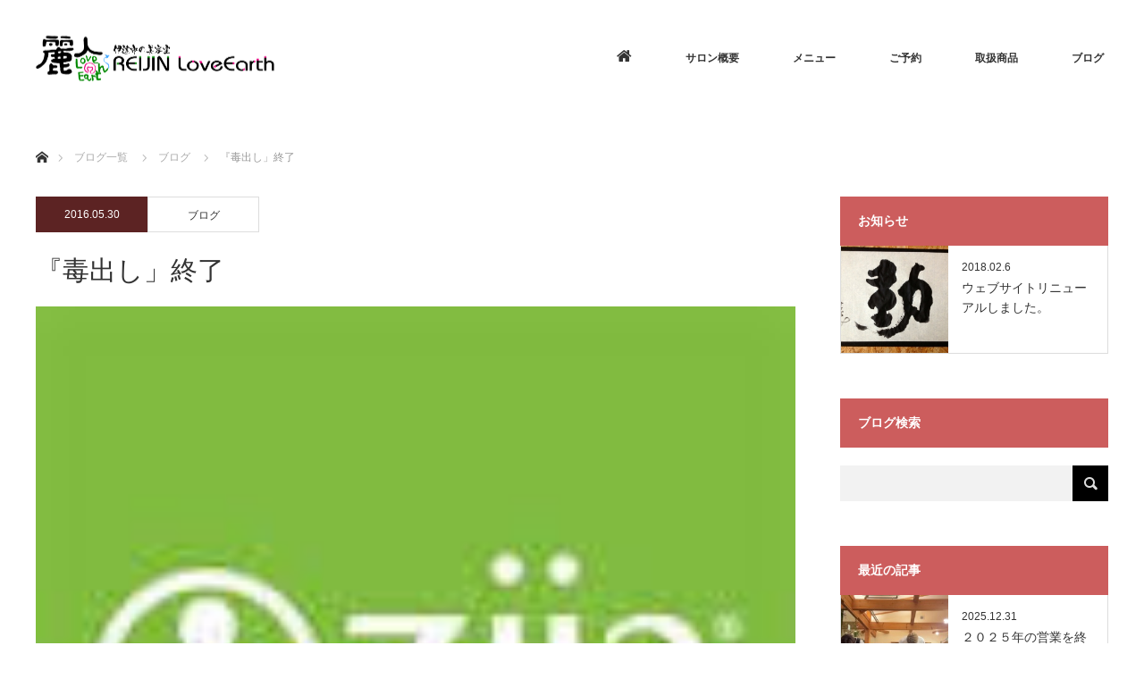

--- FILE ---
content_type: text/html; charset=UTF-8
request_url: https://reijin.website/%E3%80%8E%E6%AF%92%E5%87%BA%E3%81%97%E3%80%8D%E7%B5%82%E4%BA%86/
body_size: 26619
content:
<!DOCTYPE html>
<html class="pc" lang="ja">
<head prefix="og: http://ogp.me/ns# fb: http://ogp.me/ns/fb#">
<meta charset="UTF-8">
<!--[if IE]><meta http-equiv="X-UA-Compatible" content="IE=edge"><![endif]-->
<meta name="viewport" content="width=device-width">
<title>『毒出し」終了 | 麗人LoveEarth</title>
<meta name="description" content="今、酵素ということに着目している方がいるので非常に簡単に説明します・・。">
<meta property="og:type" content="article">
<meta property="og:url" content="https://reijin.website/%E3%80%8E%E6%AF%92%E5%87%BA%E3%81%97%E3%80%8D%E7%B5%82%E4%BA%86/">
<meta property="og:title" content="『毒出し」終了 &#8211; 麗人LoveEarth">
<meta property="og:description" content="今、酵素ということに着目している方がいるので非常に簡単に説明します・・。">
<meta property="og:site_name" content="麗人LoveEarth">
<meta property="og:image" content="https://reijin.website/reijin/wp-content/uploads/2016/05/yjimageCA67RWJB.jpg">
<meta property="og:image:secure_url" content="https://reijin.website/reijin/wp-content/uploads/2016/05/yjimageCA67RWJB.jpg"> 
<meta property="og:image:width" content="128"> 
<meta property="og:image:height" content="128">
<link rel="pingback" href="https://reijin.website/reijin/xmlrpc.php">
<link href="https://maxcdn.bootstrapcdn.com/font-awesome/4.7.0/css/font-awesome.min.css" rel="stylesheet" integrity="sha384-wvfXpqpZZVQGK6TAh5PVlGOfQNHSoD2xbE+QkPxCAFlNEevoEH3Sl0sibVcOQVnN" crossorigin="anonymous">
<link href="https://fonts.googleapis.com/earlyaccess/sawarabimincho.css" rel="stylesheet" />
<link rel="shortcut icon" href="https://reijin.website/reijin/wp-content/themes/reijin/img/favicon.ico" />
<link rel="apple-touch-icon" href="https://reijin.website/reijin/wp-content/themes/reijin/img/apple-touch-icon.png?180206" />
<script src="https://reijin.website/reijin/wp-content/themes/reijin/js/mtel.js"></script>
<!-- Global site tag (gtag.js) - Google Analytics -->
<script async src="https://www.googletagmanager.com/gtag/js?id=UA-44690124-15"></script>
<script>
  window.dataLayer = window.dataLayer || [];
  function gtag(){dataLayer.push(arguments);}
  gtag('js', new Date());

  gtag('config', 'UA-44690124-15');
</script>
<meta name='robots' content='max-image-preview:large' />
<link rel='dns-prefetch' href='//yubinbango.github.io' />
<link rel='dns-prefetch' href='//ajax.googleapis.com' />
<link rel='dns-prefetch' href='//secure.gravatar.com' />
<link rel='dns-prefetch' href='//stats.wp.com' />
<link rel='dns-prefetch' href='//v0.wordpress.com' />
<link rel="alternate" type="application/rss+xml" title="麗人LoveEarth &raquo; フィード" href="https://reijin.website/feed/" />
<link rel="alternate" type="application/rss+xml" title="麗人LoveEarth &raquo; コメントフィード" href="https://reijin.website/comments/feed/" />
<link rel="alternate" type="application/rss+xml" title="麗人LoveEarth &raquo; 『毒出し」終了 のコメントのフィード" href="https://reijin.website/%e3%80%8e%e6%af%92%e5%87%ba%e3%81%97%e3%80%8d%e7%b5%82%e4%ba%86/feed/" />
<link rel="alternate" title="oEmbed (JSON)" type="application/json+oembed" href="https://reijin.website/wp-json/oembed/1.0/embed?url=https%3A%2F%2Freijin.website%2F%25e3%2580%258e%25e6%25af%2592%25e5%2587%25ba%25e3%2581%2597%25e3%2580%258d%25e7%25b5%2582%25e4%25ba%2586%2F" />
<link rel="alternate" title="oEmbed (XML)" type="text/xml+oembed" href="https://reijin.website/wp-json/oembed/1.0/embed?url=https%3A%2F%2Freijin.website%2F%25e3%2580%258e%25e6%25af%2592%25e5%2587%25ba%25e3%2581%2597%25e3%2580%258d%25e7%25b5%2582%25e4%25ba%2586%2F&#038;format=xml" />
<style id='wp-img-auto-sizes-contain-inline-css' type='text/css'>
img:is([sizes=auto i],[sizes^="auto," i]){contain-intrinsic-size:3000px 1500px}
/*# sourceURL=wp-img-auto-sizes-contain-inline-css */
</style>
<link rel='stylesheet' id='style-css' href='https://reijin.website/reijin/wp-content/themes/reijin/style.css?ver=1.8.1' type='text/css' media='all' />
<style id='wp-emoji-styles-inline-css' type='text/css'>

	img.wp-smiley, img.emoji {
		display: inline !important;
		border: none !important;
		box-shadow: none !important;
		height: 1em !important;
		width: 1em !important;
		margin: 0 0.07em !important;
		vertical-align: -0.1em !important;
		background: none !important;
		padding: 0 !important;
	}
/*# sourceURL=wp-emoji-styles-inline-css */
</style>
<style id='wp-block-library-inline-css' type='text/css'>
:root{--wp-block-synced-color:#7a00df;--wp-block-synced-color--rgb:122,0,223;--wp-bound-block-color:var(--wp-block-synced-color);--wp-editor-canvas-background:#ddd;--wp-admin-theme-color:#007cba;--wp-admin-theme-color--rgb:0,124,186;--wp-admin-theme-color-darker-10:#006ba1;--wp-admin-theme-color-darker-10--rgb:0,107,160.5;--wp-admin-theme-color-darker-20:#005a87;--wp-admin-theme-color-darker-20--rgb:0,90,135;--wp-admin-border-width-focus:2px}@media (min-resolution:192dpi){:root{--wp-admin-border-width-focus:1.5px}}.wp-element-button{cursor:pointer}:root .has-very-light-gray-background-color{background-color:#eee}:root .has-very-dark-gray-background-color{background-color:#313131}:root .has-very-light-gray-color{color:#eee}:root .has-very-dark-gray-color{color:#313131}:root .has-vivid-green-cyan-to-vivid-cyan-blue-gradient-background{background:linear-gradient(135deg,#00d084,#0693e3)}:root .has-purple-crush-gradient-background{background:linear-gradient(135deg,#34e2e4,#4721fb 50%,#ab1dfe)}:root .has-hazy-dawn-gradient-background{background:linear-gradient(135deg,#faaca8,#dad0ec)}:root .has-subdued-olive-gradient-background{background:linear-gradient(135deg,#fafae1,#67a671)}:root .has-atomic-cream-gradient-background{background:linear-gradient(135deg,#fdd79a,#004a59)}:root .has-nightshade-gradient-background{background:linear-gradient(135deg,#330968,#31cdcf)}:root .has-midnight-gradient-background{background:linear-gradient(135deg,#020381,#2874fc)}:root{--wp--preset--font-size--normal:16px;--wp--preset--font-size--huge:42px}.has-regular-font-size{font-size:1em}.has-larger-font-size{font-size:2.625em}.has-normal-font-size{font-size:var(--wp--preset--font-size--normal)}.has-huge-font-size{font-size:var(--wp--preset--font-size--huge)}.has-text-align-center{text-align:center}.has-text-align-left{text-align:left}.has-text-align-right{text-align:right}.has-fit-text{white-space:nowrap!important}#end-resizable-editor-section{display:none}.aligncenter{clear:both}.items-justified-left{justify-content:flex-start}.items-justified-center{justify-content:center}.items-justified-right{justify-content:flex-end}.items-justified-space-between{justify-content:space-between}.screen-reader-text{border:0;clip-path:inset(50%);height:1px;margin:-1px;overflow:hidden;padding:0;position:absolute;width:1px;word-wrap:normal!important}.screen-reader-text:focus{background-color:#ddd;clip-path:none;color:#444;display:block;font-size:1em;height:auto;left:5px;line-height:normal;padding:15px 23px 14px;text-decoration:none;top:5px;width:auto;z-index:100000}html :where(.has-border-color){border-style:solid}html :where([style*=border-top-color]){border-top-style:solid}html :where([style*=border-right-color]){border-right-style:solid}html :where([style*=border-bottom-color]){border-bottom-style:solid}html :where([style*=border-left-color]){border-left-style:solid}html :where([style*=border-width]){border-style:solid}html :where([style*=border-top-width]){border-top-style:solid}html :where([style*=border-right-width]){border-right-style:solid}html :where([style*=border-bottom-width]){border-bottom-style:solid}html :where([style*=border-left-width]){border-left-style:solid}html :where(img[class*=wp-image-]){height:auto;max-width:100%}:where(figure){margin:0 0 1em}html :where(.is-position-sticky){--wp-admin--admin-bar--position-offset:var(--wp-admin--admin-bar--height,0px)}@media screen and (max-width:600px){html :where(.is-position-sticky){--wp-admin--admin-bar--position-offset:0px}}

/*# sourceURL=wp-block-library-inline-css */
</style><style id='global-styles-inline-css' type='text/css'>
:root{--wp--preset--aspect-ratio--square: 1;--wp--preset--aspect-ratio--4-3: 4/3;--wp--preset--aspect-ratio--3-4: 3/4;--wp--preset--aspect-ratio--3-2: 3/2;--wp--preset--aspect-ratio--2-3: 2/3;--wp--preset--aspect-ratio--16-9: 16/9;--wp--preset--aspect-ratio--9-16: 9/16;--wp--preset--color--black: #000000;--wp--preset--color--cyan-bluish-gray: #abb8c3;--wp--preset--color--white: #ffffff;--wp--preset--color--pale-pink: #f78da7;--wp--preset--color--vivid-red: #cf2e2e;--wp--preset--color--luminous-vivid-orange: #ff6900;--wp--preset--color--luminous-vivid-amber: #fcb900;--wp--preset--color--light-green-cyan: #7bdcb5;--wp--preset--color--vivid-green-cyan: #00d084;--wp--preset--color--pale-cyan-blue: #8ed1fc;--wp--preset--color--vivid-cyan-blue: #0693e3;--wp--preset--color--vivid-purple: #9b51e0;--wp--preset--gradient--vivid-cyan-blue-to-vivid-purple: linear-gradient(135deg,rgb(6,147,227) 0%,rgb(155,81,224) 100%);--wp--preset--gradient--light-green-cyan-to-vivid-green-cyan: linear-gradient(135deg,rgb(122,220,180) 0%,rgb(0,208,130) 100%);--wp--preset--gradient--luminous-vivid-amber-to-luminous-vivid-orange: linear-gradient(135deg,rgb(252,185,0) 0%,rgb(255,105,0) 100%);--wp--preset--gradient--luminous-vivid-orange-to-vivid-red: linear-gradient(135deg,rgb(255,105,0) 0%,rgb(207,46,46) 100%);--wp--preset--gradient--very-light-gray-to-cyan-bluish-gray: linear-gradient(135deg,rgb(238,238,238) 0%,rgb(169,184,195) 100%);--wp--preset--gradient--cool-to-warm-spectrum: linear-gradient(135deg,rgb(74,234,220) 0%,rgb(151,120,209) 20%,rgb(207,42,186) 40%,rgb(238,44,130) 60%,rgb(251,105,98) 80%,rgb(254,248,76) 100%);--wp--preset--gradient--blush-light-purple: linear-gradient(135deg,rgb(255,206,236) 0%,rgb(152,150,240) 100%);--wp--preset--gradient--blush-bordeaux: linear-gradient(135deg,rgb(254,205,165) 0%,rgb(254,45,45) 50%,rgb(107,0,62) 100%);--wp--preset--gradient--luminous-dusk: linear-gradient(135deg,rgb(255,203,112) 0%,rgb(199,81,192) 50%,rgb(65,88,208) 100%);--wp--preset--gradient--pale-ocean: linear-gradient(135deg,rgb(255,245,203) 0%,rgb(182,227,212) 50%,rgb(51,167,181) 100%);--wp--preset--gradient--electric-grass: linear-gradient(135deg,rgb(202,248,128) 0%,rgb(113,206,126) 100%);--wp--preset--gradient--midnight: linear-gradient(135deg,rgb(2,3,129) 0%,rgb(40,116,252) 100%);--wp--preset--font-size--small: 13px;--wp--preset--font-size--medium: 20px;--wp--preset--font-size--large: 36px;--wp--preset--font-size--x-large: 42px;--wp--preset--spacing--20: 0.44rem;--wp--preset--spacing--30: 0.67rem;--wp--preset--spacing--40: 1rem;--wp--preset--spacing--50: 1.5rem;--wp--preset--spacing--60: 2.25rem;--wp--preset--spacing--70: 3.38rem;--wp--preset--spacing--80: 5.06rem;--wp--preset--shadow--natural: 6px 6px 9px rgba(0, 0, 0, 0.2);--wp--preset--shadow--deep: 12px 12px 50px rgba(0, 0, 0, 0.4);--wp--preset--shadow--sharp: 6px 6px 0px rgba(0, 0, 0, 0.2);--wp--preset--shadow--outlined: 6px 6px 0px -3px rgb(255, 255, 255), 6px 6px rgb(0, 0, 0);--wp--preset--shadow--crisp: 6px 6px 0px rgb(0, 0, 0);}:where(.is-layout-flex){gap: 0.5em;}:where(.is-layout-grid){gap: 0.5em;}body .is-layout-flex{display: flex;}.is-layout-flex{flex-wrap: wrap;align-items: center;}.is-layout-flex > :is(*, div){margin: 0;}body .is-layout-grid{display: grid;}.is-layout-grid > :is(*, div){margin: 0;}:where(.wp-block-columns.is-layout-flex){gap: 2em;}:where(.wp-block-columns.is-layout-grid){gap: 2em;}:where(.wp-block-post-template.is-layout-flex){gap: 1.25em;}:where(.wp-block-post-template.is-layout-grid){gap: 1.25em;}.has-black-color{color: var(--wp--preset--color--black) !important;}.has-cyan-bluish-gray-color{color: var(--wp--preset--color--cyan-bluish-gray) !important;}.has-white-color{color: var(--wp--preset--color--white) !important;}.has-pale-pink-color{color: var(--wp--preset--color--pale-pink) !important;}.has-vivid-red-color{color: var(--wp--preset--color--vivid-red) !important;}.has-luminous-vivid-orange-color{color: var(--wp--preset--color--luminous-vivid-orange) !important;}.has-luminous-vivid-amber-color{color: var(--wp--preset--color--luminous-vivid-amber) !important;}.has-light-green-cyan-color{color: var(--wp--preset--color--light-green-cyan) !important;}.has-vivid-green-cyan-color{color: var(--wp--preset--color--vivid-green-cyan) !important;}.has-pale-cyan-blue-color{color: var(--wp--preset--color--pale-cyan-blue) !important;}.has-vivid-cyan-blue-color{color: var(--wp--preset--color--vivid-cyan-blue) !important;}.has-vivid-purple-color{color: var(--wp--preset--color--vivid-purple) !important;}.has-black-background-color{background-color: var(--wp--preset--color--black) !important;}.has-cyan-bluish-gray-background-color{background-color: var(--wp--preset--color--cyan-bluish-gray) !important;}.has-white-background-color{background-color: var(--wp--preset--color--white) !important;}.has-pale-pink-background-color{background-color: var(--wp--preset--color--pale-pink) !important;}.has-vivid-red-background-color{background-color: var(--wp--preset--color--vivid-red) !important;}.has-luminous-vivid-orange-background-color{background-color: var(--wp--preset--color--luminous-vivid-orange) !important;}.has-luminous-vivid-amber-background-color{background-color: var(--wp--preset--color--luminous-vivid-amber) !important;}.has-light-green-cyan-background-color{background-color: var(--wp--preset--color--light-green-cyan) !important;}.has-vivid-green-cyan-background-color{background-color: var(--wp--preset--color--vivid-green-cyan) !important;}.has-pale-cyan-blue-background-color{background-color: var(--wp--preset--color--pale-cyan-blue) !important;}.has-vivid-cyan-blue-background-color{background-color: var(--wp--preset--color--vivid-cyan-blue) !important;}.has-vivid-purple-background-color{background-color: var(--wp--preset--color--vivid-purple) !important;}.has-black-border-color{border-color: var(--wp--preset--color--black) !important;}.has-cyan-bluish-gray-border-color{border-color: var(--wp--preset--color--cyan-bluish-gray) !important;}.has-white-border-color{border-color: var(--wp--preset--color--white) !important;}.has-pale-pink-border-color{border-color: var(--wp--preset--color--pale-pink) !important;}.has-vivid-red-border-color{border-color: var(--wp--preset--color--vivid-red) !important;}.has-luminous-vivid-orange-border-color{border-color: var(--wp--preset--color--luminous-vivid-orange) !important;}.has-luminous-vivid-amber-border-color{border-color: var(--wp--preset--color--luminous-vivid-amber) !important;}.has-light-green-cyan-border-color{border-color: var(--wp--preset--color--light-green-cyan) !important;}.has-vivid-green-cyan-border-color{border-color: var(--wp--preset--color--vivid-green-cyan) !important;}.has-pale-cyan-blue-border-color{border-color: var(--wp--preset--color--pale-cyan-blue) !important;}.has-vivid-cyan-blue-border-color{border-color: var(--wp--preset--color--vivid-cyan-blue) !important;}.has-vivid-purple-border-color{border-color: var(--wp--preset--color--vivid-purple) !important;}.has-vivid-cyan-blue-to-vivid-purple-gradient-background{background: var(--wp--preset--gradient--vivid-cyan-blue-to-vivid-purple) !important;}.has-light-green-cyan-to-vivid-green-cyan-gradient-background{background: var(--wp--preset--gradient--light-green-cyan-to-vivid-green-cyan) !important;}.has-luminous-vivid-amber-to-luminous-vivid-orange-gradient-background{background: var(--wp--preset--gradient--luminous-vivid-amber-to-luminous-vivid-orange) !important;}.has-luminous-vivid-orange-to-vivid-red-gradient-background{background: var(--wp--preset--gradient--luminous-vivid-orange-to-vivid-red) !important;}.has-very-light-gray-to-cyan-bluish-gray-gradient-background{background: var(--wp--preset--gradient--very-light-gray-to-cyan-bluish-gray) !important;}.has-cool-to-warm-spectrum-gradient-background{background: var(--wp--preset--gradient--cool-to-warm-spectrum) !important;}.has-blush-light-purple-gradient-background{background: var(--wp--preset--gradient--blush-light-purple) !important;}.has-blush-bordeaux-gradient-background{background: var(--wp--preset--gradient--blush-bordeaux) !important;}.has-luminous-dusk-gradient-background{background: var(--wp--preset--gradient--luminous-dusk) !important;}.has-pale-ocean-gradient-background{background: var(--wp--preset--gradient--pale-ocean) !important;}.has-electric-grass-gradient-background{background: var(--wp--preset--gradient--electric-grass) !important;}.has-midnight-gradient-background{background: var(--wp--preset--gradient--midnight) !important;}.has-small-font-size{font-size: var(--wp--preset--font-size--small) !important;}.has-medium-font-size{font-size: var(--wp--preset--font-size--medium) !important;}.has-large-font-size{font-size: var(--wp--preset--font-size--large) !important;}.has-x-large-font-size{font-size: var(--wp--preset--font-size--x-large) !important;}
/*# sourceURL=global-styles-inline-css */
</style>

<style id='classic-theme-styles-inline-css' type='text/css'>
/*! This file is auto-generated */
.wp-block-button__link{color:#fff;background-color:#32373c;border-radius:9999px;box-shadow:none;text-decoration:none;padding:calc(.667em + 2px) calc(1.333em + 2px);font-size:1.125em}.wp-block-file__button{background:#32373c;color:#fff;text-decoration:none}
/*# sourceURL=/wp-includes/css/classic-themes.min.css */
</style>
<link rel='stylesheet' id='contact-form-7-css' href='https://reijin.website/reijin/wp-content/plugins/contact-form-7/includes/css/styles.css?ver=6.1.4' type='text/css' media='all' />
<link rel='stylesheet' id='jquery-ui-theme-css' href='https://ajax.googleapis.com/ajax/libs/jqueryui/1.11.4/themes/smoothness/jquery-ui.min.css?ver=1.11.4' type='text/css' media='all' />
<link rel='stylesheet' id='jquery-ui-timepicker-css' href='https://reijin.website/reijin/wp-content/plugins/contact-form-7-datepicker/js/jquery-ui-timepicker/jquery-ui-timepicker-addon.min.css?ver=6.9' type='text/css' media='all' />
<link rel='stylesheet' id='cstmsrch_stylesheet-css' href='https://reijin.website/reijin/wp-content/plugins/custom-search-plugin/css/style.css?ver=1.51' type='text/css' media='all' />
<link rel='stylesheet' id='wpsbc-style-css' href='https://reijin.website/reijin/wp-content/plugins/wp-simple-booking-calendar/assets/css/style-front-end.min.css?ver=2.0.15' type='text/css' media='all' />
<link rel='stylesheet' id='dashicons-css' href='https://reijin.website/reijin/wp-includes/css/dashicons.min.css?ver=6.9' type='text/css' media='all' />
<link rel='stylesheet' id='fancybox-css' href='https://reijin.website/reijin/wp-content/plugins/easy-fancybox/fancybox/1.5.4/jquery.fancybox.min.css?ver=6.9' type='text/css' media='screen' />
<link rel='stylesheet' id='tablepress-default-css' href='https://reijin.website/reijin/wp-content/plugins/tablepress/css/build/default.css?ver=3.2.6' type='text/css' media='all' />
<script type="text/javascript" src="https://reijin.website/reijin/wp-includes/js/jquery/jquery.min.js?ver=3.7.1" id="jquery-core-js"></script>
<script type="text/javascript" src="https://reijin.website/reijin/wp-includes/js/jquery/jquery-migrate.min.js?ver=3.4.1" id="jquery-migrate-js"></script>
<link rel="https://api.w.org/" href="https://reijin.website/wp-json/" /><link rel="alternate" title="JSON" type="application/json" href="https://reijin.website/wp-json/wp/v2/posts/1307" /><link rel="canonical" href="https://reijin.website/%e3%80%8e%e6%af%92%e5%87%ba%e3%81%97%e3%80%8d%e7%b5%82%e4%ba%86/" />
<link rel='shortlink' href='https://wp.me/p9yRIC-l5' />
<script type="text/javascript">//<![CDATA[
  function external_links_in_new_windows_loop() {
    if (!document.links) {
      document.links = document.getElementsByTagName('a');
    }
    var change_link = false;
    var force = '';
    var ignore = '';

    for (var t=0; t<document.links.length; t++) {
      var all_links = document.links[t];
      change_link = false;
      
      if(document.links[t].hasAttribute('onClick') == false) {
        // forced if the address starts with http (or also https), but does not link to the current domain
        if(all_links.href.search(/^http/) != -1 && all_links.href.search('reijin.website') == -1 && all_links.href.search(/^#/) == -1) {
          // console.log('Changed ' + all_links.href);
          change_link = true;
        }
          
        if(force != '' && all_links.href.search(force) != -1) {
          // forced
          // console.log('force ' + all_links.href);
          change_link = true;
        }
        
        if(ignore != '' && all_links.href.search(ignore) != -1) {
          // console.log('ignore ' + all_links.href);
          // ignored
          change_link = false;
        }

        if(change_link == true) {
          // console.log('Changed ' + all_links.href);
          document.links[t].setAttribute('onClick', 'javascript:window.open(\'' + all_links.href.replace(/'/g, '') + '\', \'_blank\', \'noopener\'); return false;');
          document.links[t].removeAttribute('target');
        }
      }
    }
  }
  
  // Load
  function external_links_in_new_windows_load(func)
  {  
    var oldonload = window.onload;
    if (typeof window.onload != 'function'){
      window.onload = func;
    } else {
      window.onload = function(){
        oldonload();
        func();
      }
    }
  }

  external_links_in_new_windows_load(external_links_in_new_windows_loop);
  //]]></script>

	<style>img#wpstats{display:none}</style>
		
<link rel="stylesheet" href="https://reijin.website/reijin/wp-content/themes/reijin/css/design-plus.css?ver=1.8.1">
<link rel="stylesheet" href="https://reijin.website/reijin/wp-content/themes/reijin/css/sns-botton.css?ver=1.8.1">
<link rel="stylesheet" href="https://fonts.googleapis.com/css?family=Roboto:100,300">
<link rel="stylesheet" media="screen and (max-width:770px)" href="https://reijin.website/reijin/wp-content/themes/reijin/css/responsive.css?ver=1.8.1">
<link rel="stylesheet" media="screen and (max-width:770px)" href="https://reijin.website/reijin/wp-content/themes/reijin/css/footer-bar.css?ver=1.8.1">

<script src="https://reijin.website/reijin/wp-content/themes/reijin/js/jquery.easing.1.3.js?ver=1.8.1"></script>
<script src="https://reijin.website/reijin/wp-content/themes/reijin/js/jscript.js?ver=1.8.1"></script>
<script src="https://reijin.website/reijin/wp-content/themes/reijin/js/comment.js?ver=1.8.1"></script>
<script src="https://reijin.website/reijin/wp-content/themes/reijin/js/header_fix.js?ver=1.8.1"></script>

<style type="text/css">
body, input, textarea { font-family: Arial, "Hiragino Kaku Gothic ProN", "ヒラギノ角ゴ ProN W3", "メイリオ", Meiryo, sans-serif; }
.rich_font { font-family: "Hiragino Sans", "ヒラギノ角ゴ ProN", "Hiragino Kaku Gothic ProN", "游ゴシック", YuGothic, "メイリオ", Meiryo, sans-serif; font-weight: 100;
}

body { font-size:15px; }

.pc #header .logo { font-size:21px; }
.pc #footer_top .logo { font-size:21px; }
.mobile #header .logo { font-size:18px; }
#footer_top { background: #F7F7F7; }

#logo_image img { width:50%; height:50%; }
#logo_image_mobile img { width:50%; height:50%; }

#blog_list li .image img, #related_post li a.image img, .styled_post_list1 .image img, #recent_news .image img, .project_list_widget .image img, .index_box_list .image img, #project_list .image img, #previous_next_post .image img {
  -webkit-transition: all 0.75s ease; -moz-transition: all 0.75s ease; transition: all 0.75s ease;
  -webkit-transform: scale(1); -moz-transform: scale(1); -ms-transform: scale(1); -o-transform: scale(1); transform: scale(1);
  -webkit-backface-visibility:hidden; backface-visibility:hidden;
}
#blog_list li .image:hover img, #related_post li a.image:hover img, .styled_post_list1 .image:hover img, #recent_news .image:hover img, .project_list_widget .image:hover img, .index_box_list .image:hover img, #project_list .image:hover img, #previous_next_post .image:hover img {
  -webkit-transform: scale(1.2); -moz-transform: scale(1.2); -ms-transform: scale(1.2); -o-transform: scale(1.2); transform: scale(1.2);
}

.pc #global_menu > ul > li > a { color:#333333; }

#post_title { font-size:30px; }
.post_content { font-size:15px; }

a:hover, #comment_header ul li a:hover, .pc #global_menu > ul > li.active > a, .pc #global_menu li.current-menu-item > a, .pc #global_menu > ul > li > a:hover, #header_logo .logo a:hover, #bread_crumb li.home a:hover:before, #bread_crumb li a:hover,
 #archive_news_list li a .entry-date, #related_post li .title a:hover, #comment_headline, #footer_widget .footer_headline, .index_news_list ol a .entry-date, .footer_menu li:first-child a, .footer_menu li:only-child a, .color_headline, #project_title, #project_list .title span.project_title, .post_content a
  { color:#CC5D5D; }

.post_content a:hover
{ color:#8C2727; }

.pc #global_menu ul ul a, #return_top a:hover, .next_page_link a:hover, .collapse_category_list li a:hover .count, .slick-arrow:hover, #blog_list .category a:hover, #index_blog .index_blog_link:hover, #footer_address .button:hover, #post_meta_top .category a:hover,
 #archive_news_list .headline, .side_headline, #previous_next_page a:hover, .page_navi a:hover, .page_navi span.current, .page_navi p.back a:hover, .collapse_category_list li a:hover .count, .mobile #global_menu li a:hover,
  #wp-calendar td a:hover, #wp-calendar #prev a:hover, #wp-calendar #next a:hover, .widget_search #search-btn input:hover, .widget_search #searchsubmit:hover, .side_widget.google_search #searchsubmit:hover,
   #submit_comment:hover, #comment_header ul li a:hover, #comment_header ul li.comment_switch_active a, #comment_header #comment_closed p, #post_pagination a:hover, #post_pagination p, a.menu_button:hover, .mobile .footer_menu a:hover, .mobile #footer_menu_bottom li a:hover,
  .project_pager a:hover, #project_catgory_sort li a.active, #project_catgory_sort li a:hover, #project_catgory_sort li.current-cat a, #project_side_content h3
 { background-color:#CC5D5D; }

.pc #global_menu ul ul a:hover, .index_news_list a.archive_link:hover
 { background-color:#8C2727; }

#recent_news .headline, .index_news_list .headline, #blog_list .date, #post_meta_top .date, #related_post
 { background-color:#5C2323; }

.index_news_list a.archive_link, #index_blog .index_blog_link, .page_navi p.back a
{ background-color:#BB9797; }

#comment_textarea textarea:focus, #guest_info input:focus, #comment_header ul li a:hover, #comment_header ul li.comment_switch_active a, #comment_header #comment_closed p, #post_meta_top .category a:hover, #project_catgory_sort .current-cat, #project_catgory_sort li:hover, #project_catgory_sort .current-cat:last-child, #post_pagination p, #post_pagination a:hover, .page_navi span.current, .page_navi a:hover
 { border-color:#CC5D5D; }
#project_catgory_sort .current-cat + li, #project_catgory_sort li:hover + li, .page_navi .current-cat + li a
{ border-left-color:#CC5D5D; }

@media screen and (max-width:600px) {
  #project_catgory_sort .current-cat { border-right-color:#CC5D5D!important; }
}

#comment_header ul li.comment_switch_active a:after, #comment_header #comment_closed p:after
 { border-color:#CC5D5D transparent transparent transparent; }

.collapse_category_list li a:before
 { border-color: transparent transparent transparent #CC5D5D; }

.footer_menu li:first-child a, .footer_menu li:only-child a { pointer-events:none; }

#site_loader_spinner { border:4px solid rgba(204,93,93,0.2); border-top-color:#CC5D5D; }


#bread_crumb li.last a {
	pointer-events: none;
}

#footer_bottom {
    background: #5c2323;
}
#return_top a {
    background: #8c2727;
}
.fa-rc {
    font-size: 1.5em;
    vertical-align: unset;
    padding-right: 0 !important;
}

#sbc-calendar-wrapper {
    margin-top: -15px;
}
#sbc-calendar td.sbc-status-free {
    border-color: #f5f5f5;
}
#sbc-calendar-wrapper .sbc-status-free {
    background-color: #f5f5f5;
}
.wpsbc-container.wpsbc-calendar-1 .wpsbc-legend-item-icon-1 div:first-of-type {
    background-color: #eee !important;
}

div.gre {
    background-color: #f5f5f5;
}
div.red {
	  background-color: #ffc0bd;
}
.wpsbc_calendar {
    margin-bottom: 0 !important;
}

.wpcf7 input[name="capacity"], .wpcf7 input[name="your-shop"], .wpcf7 input[name="your-name"], .wpcf7 input[name="your-email"], .wpcf7 input.p-postal-code, .wpcf7 input.wpcf7-validates-as-tel, .wpcf7 input.wpcf7-validates-as-number, .wpcf7 input[name="bank-name"], .wpcf7 input[name="branch-name"] {
    width: unset !important;
}
.wpcf7 input.wpcf7-confirm {
    position: relative;
    display: block;
    width: 225px;
    height: 48px;
    margin: 30px auto 0;
    background-color: #333333;
    cursor: pointer;
    border: none !important;
    color: #fff;
    text-align: center;
    text-decoration: none;
    font-size: 14px;
    line-height: 1.5;
    outline: none;
    -webkit-transition: all .3s;
    transition: all .3s;
}
.wpcf7 input.wpcf7-back {
    position: relative;
    display: block;
    width: 225px;
    height: 48px;
    margin: 30px auto 0;
    background-color: #333333;
    cursor: pointer;
    border: none !important;
    color: #fff;
    text-align: center;
    text-decoration: none;
    font-size: 14px;
    line-height: 1.5;
    outline: none;
    -webkit-transition: all .3s;
    transition: all .3s;
    border-radius: 3px;
}
.wpcf7 input.wpcf7-submit {
    position: relative;
    display: block;
    width: 225px;
    height: 48px;
    margin: 30px auto 0;
    background-color: #333333;
    cursor: pointer;
    border: none !important;
    color: #fff;
    text-align: center;
    text-decoration: none;
    font-size: 14px;
    line-height: 1.5;
    outline: none;
    -webkit-transition: all .3s;
    transition: all .3s;
}
.cf7-b {
    font-weight: 600;
}
</style>





<style type="text/css"></style>
<!-- Jetpack Open Graph Tags -->
<meta property="og:type" content="article" />
<meta property="og:title" content="『毒出し」終了" />
<meta property="og:url" content="https://reijin.website/%e3%80%8e%e6%af%92%e5%87%ba%e3%81%97%e3%80%8d%e7%b5%82%e4%ba%86/" />
<meta property="og:description" content="今、酵素ということに着目している方がいるので 非常に簡単に説明します・・。 あまりにも簡単だからそんなの知って&hellip;" />
<meta property="article:published_time" content="2016-05-29T22:32:21+00:00" />
<meta property="article:modified_time" content="2018-01-17T04:24:28+00:00" />
<meta property="og:site_name" content="麗人LoveEarth" />
<meta property="og:image" content="http://reijin.website/reijin/wp-content/uploads/2016/05/c32e811006c93a2a71cfd1cdbf6b4e62-300x300.jpg" />
<meta property="og:image:width" content="300" />
<meta property="og:image:height" content="300" />
<meta property="og:image:alt" content="モリン~1" />
<meta property="og:locale" content="ja_JP" />
<meta name="twitter:text:title" content="『毒出し」終了" />
<meta name="twitter:image" content="http://reijin.website/reijin/wp-content/uploads/2016/05/c32e811006c93a2a71cfd1cdbf6b4e62-300x300.jpg?w=640" />
<meta name="twitter:image:alt" content="モリン~1" />
<meta name="twitter:card" content="summary_large_image" />

<!-- End Jetpack Open Graph Tags -->
		<style type="text/css" id="wp-custom-css">
			.post_content .bg-rds {
	background-color: #fffefb !important;
	color: #ff8ca5 !important;
	line-height: 1.4em;
    margin: 10px 5px;
}

/* Calendar */
#side_col .widget-sbc {
	margin-bottom: 10px !important;
}
.sbc-calendar-month {
    width: 92.67%;
    margin-right: unset;
}
#sbc-calendar-wrapper table {
    width: 100%;
}
#sbc-calendar .sbc-navigation {
    text-align: center;
}
#sbc-calendar table tfoot td {
    text-align: center;
}
.l-secondary .widget-sbc {
	  margin-bottom: 10px;
}
.sbc-btn {
	  text-align: center;
}
.sbc_button {
    box-shadow: 0 1px 3px rgba(0, 0, 0, 0.15);
    box-sizing: border-box;
    color: #222 !important;
    display: inline-block;
	  font-size: 70%;
    font-weight: 400;
    margin: 0;
    transition: all 0.3s ease-in-out 0s;
    text-decoration: none;
    text-align: center;
    vertical-align: middle;
}

#header_content .catch {
    -moz-text-shadow: 0px 0px 6px rgba(0, 0, 0, 0.6);
    -webkit-text-shadow: 0px 0px 6px rgba(0, 0, 0, 0.6);
    -ms-text-shadow: 0px 0px 6px rgba(0, 0, 0, 0.6);
    text-shadow: 0px 0px 6px rgba(0, 0, 0, 0.6);
}

@media screen and (max-width: 770px){
#global_menu a,a.menu_button {
    background: #5c2323;
}
#global_menu ul ul a {
    background: #8c2727;
}
#global_menu .child_menu_button {
    color: #fff;
}
a.menu_button:hover, a.menu_button.active {
    background: #8c2727;
}
a.menu_button:before {
    color: #e0e0e0;
}
#global_menu .child_menu_button .icon:before {
    border: 1px solid #e0e0e0;
}
#bread_crumb {
    background: #fff2f2;
}
#footer_social_link li:before {
    color: #fff;
}
#footer_bottom {
    background: #cc5d5d;
}
#copyright {
    background: #5c2323;
}
}		</style>
		</head>
<body id="body" class="wp-singular post-template-default single single-post postid-1307 single-format-standard wp-theme-reijin cstmsrch_reijin.website fix_top mobile_header_fix">

<div id="site_loader_overlay">
 <div id="site_loader_spinner"></div>
</div>
<div id="site_wrap">

 <div id="header" style="background-color: rgba(255, 255, 255, 0.7);">
  <div id="header_inner" class="clearfix">
   <div id="logo_image">
 <h1 class="logo">
  <a href="https://reijin.website/" title="麗人LoveEarth" data-label="麗人LoveEarth"><img class="h_logo" src="https://reijin.website/reijin/wp-content/uploads/2018/01/logo-hl4.png?1769034501" alt="麗人LoveEarth" title="麗人LoveEarth" /></a>
 </h1>
</div>
      <div id="global_menu">
    <ul id="menu-header-menu" class="menu"><li id="menu-item-3336" class="menu-item menu-item-type-post_type menu-item-object-page menu-item-home menu-item-3336"><a href="https://reijin.website/" title="HOME"><i class="fa fa-home fa-rc" aria-hidden="true"></i></a></li>
<li id="menu-item-3343" class="menu-item menu-item-type-post_type menu-item-object-page menu-item-3343"><a href="https://reijin.website/about-us/">サロン概要</a></li>
<li id="menu-item-3342" class="menu-item menu-item-type-post_type menu-item-object-page menu-item-3342"><a href="https://reijin.website/menu/">メニュー</a></li>
<li id="menu-item-3625" class="menu-item menu-item-type-custom menu-item-object-custom menu-item-has-children menu-item-3625"><a>ご予約</a>
<ul class="sub-menu">
	<li id="menu-item-3561" class="menu-item menu-item-type-custom menu-item-object-custom menu-item-3561"><a href="https://reserva.be/reijin/">オーナー&#038;MAYUMIさん専用ウエブ予約</a></li>
	<li id="menu-item-5777" class="menu-item menu-item-type-custom menu-item-object-custom menu-item-5777"><a href="https://beauty.hotpepper.jp/slnH000611745/?cstt=2">KIRAさん専用ウエブ予約</a></li>
	<li id="menu-item-3624" class="menu-item menu-item-type-custom menu-item-object-custom menu-item-3624"><a href="tel:0142223503">お電話でご予約</a></li>
</ul>
</li>
<li id="menu-item-3363" class="menu-item menu-item-type-custom menu-item-object-custom menu-item-has-children menu-item-3363"><a href="https://reijin.website/project/">取扱商品</a>
<ul class="sub-menu">
	<li id="menu-item-3364" class="menu-item menu-item-type-custom menu-item-object-custom menu-item-3364"><a href="https://reijin.website/project-cat/beone/">ビーワン</a></li>
	<li id="menu-item-3365" class="menu-item menu-item-type-custom menu-item-object-custom menu-item-3365"><a href="https://reijin.website/project-cat/vidaful/">ヴィーダフル</a></li>
	<li id="menu-item-3366" class="menu-item menu-item-type-custom menu-item-object-custom menu-item-3366"><a href="https://reijin.website/project-cat/hydrogen/">水素</a></li>
</ul>
</li>
<li id="menu-item-6833" class="menu-item menu-item-type-custom menu-item-object-custom menu-item-6833"><a href="https://blog.mushanavi.com/author/reijinb/">ブログ</a></li>
</ul>   </div>
   <a href="#" class="menu_button"><span>menu</span></a>
     </div>
 </div><!-- END #header -->

 
 <div id="main_contents" class="clearfix">


<div id="bread_crumb">

<ul class="clearfix" itemscope itemtype="http://schema.org/BreadcrumbList">
 <li itemprop="itemListElement" itemscope itemtype="http://schema.org/ListItem" class="home"><a itemprop="item" href="https://reijin.website/"><span itemprop="name">ホーム</span></a><meta itemprop="position" content="1" /></li>

 <li itemprop="itemListElement" itemscope itemtype="http://schema.org/ListItem"><a itemprop="item" href="https://reijin.website/blog/"><span itemprop="name">ブログ一覧</span></a><meta itemprop="position" content="2" /></li>
 <li itemprop="itemListElement" itemscope itemtype="http://schema.org/ListItem">
     <a itemprop="item" href="https://reijin.website/category/blog/"><span itemprop="name">ブログ</span></a>
       <meta itemprop="position" content="3" /></li>
 <li itemprop="itemListElement" itemscope itemtype="http://schema.org/ListItem" class="last"><span itemprop="name">『毒出し」終了</span><meta itemprop="position" content="4" /></li>

</ul>
</div>

<div id="main_col" class="clearfix">

<div id="left_col">

 
 <div id="article">

    <ul id="post_meta_top" class="clearfix">
	<li class="date"><time class="entry-date updated" datetime="2018-01-17T13:24:28+09:00">2016.05.30</time></li>	<li class="category"><a href="https://reijin.website/category/blog/">ブログ</a>
</li>  </ul>
  
  <h2 id="post_title" class="rich_font">『毒出し」終了</h2>

      <div id="post_image">
   <img width="128" height="128" src="https://reijin.website/reijin/wp-content/uploads/2016/05/yjimageCA67RWJB.jpg" class="attachment-size8 size-size8 wp-post-image" alt="yjimageCA67RWJB" decoding="async" srcset="https://reijin.website/reijin/wp-content/uploads/2016/05/yjimageCA67RWJB.jpg 128w, https://reijin.website/reijin/wp-content/uploads/2016/05/yjimageCA67RWJB-120x120.jpg 120w" sizes="(max-width: 128px) 100vw, 128px" />  </div>
    
  
    <div id="single_banner_area_bottom" class="clearfix one_banner">
         <div class="single_banner single_banner_left">
    <a href="https://reijin.shop/" target="_blank"><img src="https://reijin.website/reijin/wp-content/uploads/2021/02/logo-header.png" alt="" title="" /></a>
   </div>
            <div class="single_banner single_banner_right">
    <a href="" target="_blank"><img src="" alt="" title="" /></a>
   </div>
     </div><!-- END #single_banner_area_bottom -->
    
  <div class="post_content clearfix">
   <p><script src="http://www.google-analytics.com/ga.js" async="true" type="text/javascript"></script><script type="text/javascript">// <![CDATA[ var _gaq = _gaq || []; _gaq.push(['_setAccount', 'UA-4031215-1']); _gaq.push(['_trackPageview']); (function() { var ga = document.createElement('script'); ga.type = 'text/javascript'; ga.async = true; ga.src = ('https:' == document.location.protocol ? 'https://ssl' : 'http://www') + '.google-analytics.com/ga.js'; var s = document.getElementsByTagName('script')[0]; s.parentNode.insertBefore(ga, s); })(); // ]]&gt;</script></p>
<div id="container">
<div id="blogcontainer">
<div id="wrapper">
<div id="content">
<div id="contentarea">
<div class="entry">
<p>今、酵素ということに着目している方がいるので</p>
<p>非常に簡単に説明します・・。</p>
<p>あまりにも簡単だからそんなの知っているよ！！って言わないでくださいね&lt;笑&gt;</p>
<p>酵素は何種類もあります・・。</p>
<p>実は体の中で作られております・・。</p>
<p>ということは別に他からとらなくてもいいんじぇね？という疑問が生まれます・・。</p>
<p>しかし、二十歳を境に酵素の製造は弱まり</p>
<p>少なくなっていくのです・・。</p>
<p>二十歳になるとどうしますか？</p>
<p>お酒が飲めます・・。</p>
<p>お酒を飲むと肝臓で分解するために</p>
<p>それがそれは寄り多くの酵素を使います・・。</p>
<p>だから、酒だけにかぎらず、酵素はサプリメントや食事からとったほうがいいということになるんです・・。</p>
<p>私は基本的にお酒は弱いです・・。</p>
<p>でも、すぐに赤くなるし、眠たくなります・・。</p>
<p>でもちょっとだけ寝ると、すぐにお酒の分解がいいのか？</p>
<p>普通になります・・。</p>
<p>赤みも引くようにとれていきます・・。</p>
<p>かれこれ、3年間　本気に生酵素をとるようになると</p>
<p>非常にいいということがわかったのです・・。</p>
<p>しかし、重要な事はここからです・・。</p>
<p>二十歳を境に生成が弱まる酵素</p>
<p>その酵素はなぜ、弱まるのか？</p>
<p>それが『今　あなたが食べているもの』が</p>
<p>最大の原因なんです・・。</p>
<p>しっかりたべて栄養素が満たされている！</p>
<p>と思っているのは自分だけです・・。</p>
<p>40代を境に衰えたと感じた</p>
<p>からだの代謝・・。</p>
<p>友達に聞いても調子の悪いところだらけ・・。</p>
<p>あちこちに障害を抱えて病院通い</p>
<p>以外に多いんです・・。</p>
<p>病院にいくとびっくりしませんか？</p>
<p>お年寄りの多いことに・・。</p>
<p>私は、同じ年齢になっても毎日のスケジュールに</p>
<p>「病院」は入れたくないですね・・。</p>
<p>それよりも、今日は伊達カントリーでゴルフ</p>
<p>今日は内浦湾で釣り</p>
<p>土日はウインズで競馬</p>
<p>そんな人生を歩みたいです・・。</p>
<p>願望ではなく叶えるための資本づくりを今しているんだと思っています・・。</p>
<p>人それぞれ考え方が違うから</p>
<p>ほかに楽しい事があれば方向転換するかもしれません・・。</p>
<p>しかしいろいろと勉強しているうちに</p>
<p>最終的にたどり着いたのが『モリンガ』だったのです・・。</p>
</div>
<div class="entry">
<p><a href="http://reijin.website/reijin/wp-content/uploads/2016/05/c32e811006c93a2a71cfd1cdbf6b4e62.jpg"><img fetchpriority="high" decoding="async" class="alignnone size-medium wp-image-1308" src="http://reijin.website/reijin/wp-content/uploads/2016/05/c32e811006c93a2a71cfd1cdbf6b4e62-300x300.jpg" alt="モリン~1" width="300" height="300" /></a></p>
<div align="center"></div>
<p><a href="http://2415383.myzija.com/japanese/index.html" target="_blank" rel="noopener">http://2415383.myzija.com/japanese/index.html</a><br />
それから私の基本的な考えですが</p>
<p>今とっている食事から「栄養」はとれにくくなりました・・。</p>
<p>昔の4倍も5倍もとらないと体に栄養素が回りません・・。</p>
<p>だから今とっている食事は</p>
<p>おなかを満たすだけのものです・・。</p>
<p>いわばみんな楽しくいられるためのツールであり</p>
<p>語らいの場と思っているのです・・。</p>
<p>そして、体の資本作るのがサプリメント</p>
<p>そんな考え方なのです・・。</p>
<p>なぜ、サプリメントにこだわるのか？</p>
<p>それは、お金がないからこだわるのです・・。&lt;笑&gt;<br />
その辺はまたお話しますね・・&lt;m(__)m&gt;</p>
</div>
</div>
</div>
</div>
</div>
</div>
     </div>

    <div class="single_share clearfix" id="single_share_bottom">
   <div class="share-type3 share-btm">
 
	<div class="sns mt10 mb45">
		<ul class="type3 clearfix">
			<li class="twitter">
				<a href="https://twitter.com/share?text=%E3%80%8E%E6%AF%92%E5%87%BA%E3%81%97%E3%80%8D%E7%B5%82%E4%BA%86&url=https%3A%2F%2Freijin.website%2F%25e3%2580%258e%25e6%25af%2592%25e5%2587%25ba%25e3%2581%2597%25e3%2580%258d%25e7%25b5%2582%25e4%25ba%2586%2F&via=&tw_p=tweetbutton&related=" onclick="javascript:window.open(this.href, '', 'menubar=no,toolbar=no,resizable=yes,scrollbars=yes,height=400,width=600');return false;"><i class="icon-twitter"></i><span class="ttl">Tweet</span><span class="share-count"></span></a>
			</li>
			<li class="facebook">
				<a href="//www.facebook.com/sharer/sharer.php?u=https://reijin.website/%e3%80%8e%e6%af%92%e5%87%ba%e3%81%97%e3%80%8d%e7%b5%82%e4%ba%86/&amp;t=%E3%80%8E%E6%AF%92%E5%87%BA%E3%81%97%E3%80%8D%E7%B5%82%E4%BA%86" class="facebook-btn-icon-link" target="blank" rel="nofollow"><i class="icon-facebook"></i><span class="ttl">Share</span><span class="share-count"></span></a>
			</li>
			<li class="hatebu">
				<a href="https://b.hatena.ne.jp/add?mode=confirm&url=https%3A%2F%2Freijin.website%2F%25e3%2580%258e%25e6%25af%2592%25e5%2587%25ba%25e3%2581%2597%25e3%2580%258d%25e7%25b5%2582%25e4%25ba%2586%2F" onclick="javascript:window.open(this.href, '', 'menubar=no,toolbar=no,resizable=yes,scrollbars=yes,height=400,width=510');return false;" ><i class="icon-hatebu"></i><span class="ttl">Hatena</span><span class="share-count"></span></a>
			</li>
			<li class="rss">
				<a href="https://reijin.website/feed/" target="blank"><i class="icon-rss"></i><span class="ttl">RSS</span></a>
			</li>
		</ul>
	</div>
</div>
  </div>
  
    <ul id="post_meta_bottom" class="clearfix">
   <li class="post_author">投稿者: <a href="https://reijin.website/author/satoru/" title="大屋 覚 の投稿" rel="author">大屋 覚</a></li>   <li class="post_category"><a href="https://reijin.website/category/blog/" rel="category tag">ブログ</a></li>      <li class="post_comment">コメント: <a href="#comment_headline">0</a></li>  </ul>
  
    <div id="previous_next_post" class="clearfix">
   <div class='prev_post'><a href='https://reijin.website/%e3%80%8e%e6%af%92%e5%87%ba%e3%81%97%e3%80%8f5%e6%97%a5%e7%9b%ae%e6%9c%80%e7%b5%82%e6%97%a5/' title='『毒出し』5日目最終日'><div class='image'><img width="200" height="200" src="https://reijin.website/reijin/wp-content/uploads/2016/05/IMG_2828-200x200.jpg" class="attachment-size1 size-size1 wp-post-image" alt="IMG_2828" decoding="async" srcset="https://reijin.website/reijin/wp-content/uploads/2016/05/IMG_2828-200x200.jpg 200w, https://reijin.website/reijin/wp-content/uploads/2016/05/IMG_2828-150x150.jpg 150w, https://reijin.website/reijin/wp-content/uploads/2016/05/IMG_2828-300x300.jpg 300w, https://reijin.website/reijin/wp-content/uploads/2016/05/IMG_2828-768x768.jpg 768w, https://reijin.website/reijin/wp-content/uploads/2016/05/IMG_2828-120x120.jpg 120w, https://reijin.website/reijin/wp-content/uploads/2016/05/IMG_2828.jpg 1024w" sizes="(max-width: 200px) 100vw, 200px" /></div><div class='title'><span>『毒出し』5日目最終日</span></div></a></div>
<div class='next_post'><a href='https://reijin.website/%e3%81%8a%e3%81%a4%e3%81%84%e3%81%9f%e3%81%a1%e6%a7%98%e3%81%a0%e3%81%8b%e3%82%89%e3%83%bb%e3%83%bb%e3%80%82/' title='おついたち様だから・・。'><div class='image'><img width="200" height="200" src="https://reijin.website/reijin/wp-content/uploads/2016/06/IMG_2836-200x200.jpg" class="attachment-size1 size-size1 wp-post-image" alt="IMG_2836" decoding="async" loading="lazy" srcset="https://reijin.website/reijin/wp-content/uploads/2016/06/IMG_2836-200x200.jpg 200w, https://reijin.website/reijin/wp-content/uploads/2016/06/IMG_2836-150x150.jpg 150w, https://reijin.website/reijin/wp-content/uploads/2016/06/IMG_2836-300x300.jpg 300w, https://reijin.website/reijin/wp-content/uploads/2016/06/IMG_2836-768x768.jpg 768w, https://reijin.website/reijin/wp-content/uploads/2016/06/IMG_2836-120x120.jpg 120w, https://reijin.website/reijin/wp-content/uploads/2016/06/IMG_2836.jpg 1024w" sizes="auto, (max-width: 200px) 100vw, 200px" /></div><div class='title'><span>おついたち様だから・・。</span></div></a></div>
  </div>
  
 </div><!-- END #article -->

  <div id="single_banner_area" class="clearfix one_banner">
       <div class="single_banner single_banner_left">
    <a href="https://reijin.shop/" target="_blank"><img src="https://reijin.website/reijin/wp-content/uploads/2021/02/logo-header.png" alt="" title="" /></a>
   </div>
         <div class="single_banner single_banner_right">
    <a href="" target="_blank"><img src="" alt="" title="" /></a>
   </div>
   </div><!-- END #single_banner_area -->
  
 
  <div id="related_post">
  <h3 class="headline"><span>関連記事</span></h3>
  <ol class="clearfix">
      <li class="clearfix num1">
    <a class="image" href="https://reijin.website/%e8%99%b9%e5%bd%a9%e5%b1%95%e3%81%a7%e3%81%99%e3%82%88%ef%bd%9e%e3%83%bb%e3%83%bb%e3%80%82/"><img width="379" height="300" src="https://reijin.website/reijin/wp-content/uploads/2016/05/81d3cb69ee25932785626faf115ea70e-379x300.png" class="attachment-size9 size-size9 wp-post-image" alt="81d3cb69ee25932785626faf115ea70e" decoding="async" loading="lazy" /></a>
    <div class="desc">
     <h4 class="title"><a href="https://reijin.website/%e8%99%b9%e5%bd%a9%e5%b1%95%e3%81%a7%e3%81%99%e3%82%88%ef%bd%9e%e3%83%bb%e3%83%bb%e3%80%82/" name="">虹彩展ですよ～・・。</a></h4>
    </div>
   </li>
      <li class="clearfix num2">
    <a class="image" href="https://reijin.website/%e3%80%8e%e4%bb%8a%e5%b9%b4%e3%82%82%e3%82%84%e3%82%8a%e3%81%be%e3%81%99%e3%80%8f/"><img src="https://reijin.website/reijin/wp-content/themes/reijin/img/common/no_image6.gif" alt="" title="" /></a>
    <div class="desc">
     <h4 class="title"><a href="https://reijin.website/%e3%80%8e%e4%bb%8a%e5%b9%b4%e3%82%82%e3%82%84%e3%82%8a%e3%81%be%e3%81%99%e3%80%8f/" name="">『今年もやります』</a></h4>
    </div>
   </li>
      <li class="clearfix num3">
    <a class="image" href="https://reijin.website/%e4%bc%8a%e9%81%94%e3%82%92%e6%a5%bd%e3%81%97%e3%81%8f%e3%81%97%e3%81%be%e3%81%99%e3%83%bb%e3%83%bb%e3%80%82/"><img width="490" height="300" src="https://reijin.website/reijin/wp-content/uploads/2017/01/IMG_4174-490x300.jpg" class="attachment-size9 size-size9 wp-post-image" alt="IMG_4174" decoding="async" loading="lazy" /></a>
    <div class="desc">
     <h4 class="title"><a href="https://reijin.website/%e4%bc%8a%e9%81%94%e3%82%92%e6%a5%bd%e3%81%97%e3%81%8f%e3%81%97%e3%81%be%e3%81%99%e3%83%bb%e3%83%bb%e3%80%82/" name="">伊達を楽しくします・・。</a></h4>
    </div>
   </li>
      <li class="clearfix num4">
    <a class="image" href="https://reijin.website/%e5%bd%93%e6%97%a5%e3%82%92%e8%bf%8e%e3%81%88%e3%83%bb%e3%83%bb%e3%83%bb%e3%80%82/"><img width="270" height="186" src="https://reijin.website/reijin/wp-content/uploads/2016/03/0d40a5e4a645fc6b96e767d64ac0878e-3.png" class="attachment-size9 size-size9 wp-post-image" alt="0d40a5e4a645fc6b96e767d64ac0878e" decoding="async" loading="lazy" /></a>
    <div class="desc">
     <h4 class="title"><a href="https://reijin.website/%e5%bd%93%e6%97%a5%e3%82%92%e8%bf%8e%e3%81%88%e3%83%bb%e3%83%bb%e3%83%bb%e3%80%82/" name="">当日を迎え・・・。</a></h4>
    </div>
   </li>
      <li class="clearfix num5">
    <a class="image" href="https://reijin.website/%e7%a9%b6%e6%a5%b5%e3%81%ae%e3%83%98%e3%83%83%e3%83%89%e3%82%b9%e3%83%91/"><img width="217" height="258" src="https://reijin.website/reijin/wp-content/uploads/2018/10/496896_photo1.jpg" class="attachment-size9 size-size9 wp-post-image" alt="" decoding="async" loading="lazy" /></a>
    <div class="desc">
     <h4 class="title"><a href="https://reijin.website/%e7%a9%b6%e6%a5%b5%e3%81%ae%e3%83%98%e3%83%83%e3%83%89%e3%82%b9%e3%83%91/" name="">究極のヘッドスパ</a></h4>
    </div>
   </li>
      <li class="clearfix num6">
    <a class="image" href="https://reijin.website/%e3%83%9e%e3%83%ac%e3%83%83%e3%83%97%e3%81%ae%e4%b8%98/"><img width="490" height="300" src="https://reijin.website/reijin/wp-content/uploads/2017/09/21768043_1514335731988084_2130704115656108617_n-490x300.jpg" class="attachment-size9 size-size9 wp-post-image" alt="21768043_1514335731988084_2130704115656108617_n" decoding="async" loading="lazy" /></a>
    <div class="desc">
     <h4 class="title"><a href="https://reijin.website/%e3%83%9e%e3%83%ac%e3%83%83%e3%83%97%e3%81%ae%e4%b8%98/" name="">マレップの丘</a></h4>
    </div>
   </li>
     </ol>
 </div>
  
 



<h3 id="comment_headline"><span>コメント</span></h3>

<div id="comment_header">

 <ul class="clearfix">
      <li id="comment_closed"><p>コメント (0)</p></li>
   <li id="trackback_closed"><p>トラックバックは利用できません。</p></li>
    </ul>



</div><!-- END #comment_header -->

<div id="comments">

 <div id="comment_area">
  <!-- start commnet -->
  <ol class="commentlist">
	    <li class="comment">
     <div class="comment-content"><p class="no_comment">この記事へのコメントはありません。</p></div>
    </li>
	  </ol>
  <!-- comments END -->

  
 </div><!-- #comment-list END -->


 <div id="trackback_area">
 <!-- start trackback -->
 
  <ol class="commentlist">
      <li class="comment"><div class="comment-content"><p class="no_comment">この記事へのトラックバックはありません。</p></div></li>
     </ol>


  <!-- trackback end -->
 </div><!-- #trackbacklist END -->

 


 
 <fieldset class="comment_form_wrapper" id="respond">

    <div id="cancel_comment_reply"><a rel="nofollow" id="cancel-comment-reply-link" href="/%E3%80%8E%E6%AF%92%E5%87%BA%E3%81%97%E3%80%8D%E7%B5%82%E4%BA%86/#respond" style="display:none;">返信をキャンセルする。</a></div>
  
  <form action="https://reijin.website/reijin/wp-comments-post.php" method="post" id="commentform">

   
   <div id="guest_info">
    <div id="guest_name"><label for="author"><span>名前</span>( 必須 )</label><input type="text" name="author" id="author" value="" size="22" tabindex="1" aria-required='true' /></div>
    <div id="guest_email"><label for="email"><span>E-MAIL</span>( 必須 ) - 公開されません -</label><input type="text" name="email" id="email" value="" size="22" tabindex="2" aria-required='true' /></div>
    <div id="guest_url"><label for="url"><span>あなたのtwitterアカウント名（@マークは不要）</span></label><input type="text" name="url" id="url" value="" size="22" tabindex="3" /></div>
       </div>

   
   <div id="comment_textarea">
    <textarea name="comment" id="comment" cols="50" rows="10" tabindex="4"></textarea>
   </div>

   
   <div id="submit_comment_wrapper">
    <p style="display: none;"><input type="hidden" id="akismet_comment_nonce" name="akismet_comment_nonce" value="62543c936e" /></p><p style="display: none !important;" class="akismet-fields-container" data-prefix="ak_"><label>&#916;<textarea name="ak_hp_textarea" cols="45" rows="8" maxlength="100"></textarea></label><input type="hidden" id="ak_js_1" name="ak_js" value="62"/><script>document.getElementById( "ak_js_1" ).setAttribute( "value", ( new Date() ).getTime() );</script></p>    <input name="submit" type="submit" id="submit_comment" tabindex="5" value="コメントを書く" title="コメントを書く" alt="コメントを書く" />
   </div>
   <div id="input_hidden_field">
        <input type='hidden' name='comment_post_ID' value='1307' id='comment_post_ID' />
<input type='hidden' name='comment_parent' id='comment_parent' value='0' />
       </div>

  </form>

 </fieldset><!-- #comment-form-area END -->

</div><!-- #comment end -->


</div><!-- END #left_col -->

  <div id="side_col">
  <div class="side_widget clearfix styled_post_list1_widget" id="styled_post_list1_widget-6">
<h3 class="side_headline"><span>お知らせ</span></h3><ol class="styled_post_list1">
 <li class="clearfix">
   <a class="image" href="https://reijin.website/info/%e3%82%a6%e3%82%a7%e3%83%96%e3%82%b5%e3%82%a4%e3%83%88%e3%83%aa%e3%83%8b%e3%83%a5%e3%83%bc%e3%82%a2%e3%83%ab%e3%81%97%e3%81%be%e3%81%97%e3%81%9f%e3%80%82/"><img width="200" height="200" src="https://reijin.website/reijin/wp-content/uploads/2018/01/reijin-image-200x200.jpg" class="attachment-size1 size-size1 wp-post-image" alt="reijin-image" decoding="async" loading="lazy" srcset="https://reijin.website/reijin/wp-content/uploads/2018/01/reijin-image-200x200.jpg 200w, https://reijin.website/reijin/wp-content/uploads/2018/01/reijin-image-150x150.jpg 150w, https://reijin.website/reijin/wp-content/uploads/2018/01/reijin-image-300x300.jpg 300w, https://reijin.website/reijin/wp-content/uploads/2018/01/reijin-image-120x120.jpg 120w" sizes="auto, (max-width: 200px) 100vw, 200px" /></a>   <div class="info">
    <p class="date">2018.02.6</p>    <a class="title" href="https://reijin.website/info/%e3%82%a6%e3%82%a7%e3%83%96%e3%82%b5%e3%82%a4%e3%83%88%e3%83%aa%e3%83%8b%e3%83%a5%e3%83%bc%e3%82%a2%e3%83%ab%e3%81%97%e3%81%be%e3%81%97%e3%81%9f%e3%80%82/">ウェブサイトリニューアルしました。</a>
   </div>
 </li>
</ol>
</div>
<div class="side_widget clearfix widget_search" id="search-3">
<h3 class="side_headline"><span>ブログ検索</span></h3><form role="search" method="get" id="searchform" class="searchform" action="https://reijin.website/">
				<div>
					<label class="screen-reader-text" for="s">検索:</label>
					<input type="text" value="" name="s" id="s" />
					<input type="submit" id="searchsubmit" value="検索" />
				</div>
			</form></div>
<div class="side_widget clearfix styled_post_list1_widget" id="styled_post_list1_widget-2">
<h3 class="side_headline"><span>最近の記事</span></h3><ol class="styled_post_list1">
 <li class="clearfix">
   <a class="image" href="https://reijin.website/%ef%bc%92%ef%bc%90%ef%bc%92%ef%bc%95%e5%b9%b4%e3%81%ae%e5%96%b6%e6%a5%ad%e3%82%92%e7%b5%82%e4%ba%86/"><img width="200" height="200" src="https://reijin.website/reijin/wp-content/uploads/2025/12/IMG_8827-200x200.jpg" class="attachment-size1 size-size1 wp-post-image" alt="" decoding="async" loading="lazy" srcset="https://reijin.website/reijin/wp-content/uploads/2025/12/IMG_8827-200x200.jpg 200w, https://reijin.website/reijin/wp-content/uploads/2025/12/IMG_8827-150x150.jpg 150w, https://reijin.website/reijin/wp-content/uploads/2025/12/IMG_8827-300x300.jpg 300w, https://reijin.website/reijin/wp-content/uploads/2025/12/IMG_8827-450x450.jpg 450w, https://reijin.website/reijin/wp-content/uploads/2025/12/IMG_8827-120x120.jpg 120w" sizes="auto, (max-width: 200px) 100vw, 200px" /></a>   <div class="info">
    <p class="date">2025.12.31</p>    <a class="title" href="https://reijin.website/%ef%bc%92%ef%bc%90%ef%bc%92%ef%bc%95%e5%b9%b4%e3%81%ae%e5%96%b6%e6%a5%ad%e3%82%92%e7%b5%82%e4%ba%86/">２０２５年の営業を終了</a>
   </div>
 </li>
 <li class="clearfix">
   <a class="image" href="https://reijin.website/%e3%82%b7%e3%83%b3%e3%83%97%e3%83%ab%e3%81%a0%e3%81%91%e3%81%a9%e7%a7%81%e3%81%ae%e7%90%86%e5%bf%b5%e3%81%ab%e3%81%b4%e3%81%a3%e3%81%9f%e3%82%8a%e3%81%a7%e3%81%97%e3%81%9f%e3%80%82/"><img width="200" height="133" src="https://reijin.website/reijin/wp-content/uploads/2025/04/71b2d367f8b3df1e2346f00268ef2957.jpg" class="attachment-size1 size-size1 wp-post-image" alt="" decoding="async" loading="lazy" srcset="https://reijin.website/reijin/wp-content/uploads/2025/04/71b2d367f8b3df1e2346f00268ef2957.jpg 1280w, https://reijin.website/reijin/wp-content/uploads/2025/04/71b2d367f8b3df1e2346f00268ef2957-300x200.jpg 300w, https://reijin.website/reijin/wp-content/uploads/2025/04/71b2d367f8b3df1e2346f00268ef2957-1024x682.jpg 1024w, https://reijin.website/reijin/wp-content/uploads/2025/04/71b2d367f8b3df1e2346f00268ef2957-768x512.jpg 768w" sizes="auto, (max-width: 200px) 100vw, 200px" /></a>   <div class="info">
    <p class="date">2025.04.11</p>    <a class="title" href="https://reijin.website/%e3%82%b7%e3%83%b3%e3%83%97%e3%83%ab%e3%81%a0%e3%81%91%e3%81%a9%e7%a7%81%e3%81%ae%e7%90%86%e5%bf%b5%e3%81%ab%e3%81%b4%e3%81%a3%e3%81%9f%e3%82%8a%e3%81%a7%e3%81%97%e3%81%9f%e3%80%82/">シンプルだけど私の理念にぴったりでした。</a>
   </div>
 </li>
 <li class="clearfix">
   <a class="image" href="https://reijin.website/%ef%bc%92%ef%bc%90%ef%bc%92%ef%bc%96%e5%b9%b4%e5%ba%a6%e6%88%90%e4%ba%ba%e5%bc%8f%e3%81%ae%e4%ba%88%e7%b4%84%e3%81%ab%e3%81%a4%e3%81%84%e3%81%a6/"><img width="200" height="200" src="https://reijin.website/reijin/wp-content/uploads/2025/01/IMG_6541-200x200.jpg" class="attachment-size1 size-size1 wp-post-image" alt="" decoding="async" loading="lazy" srcset="https://reijin.website/reijin/wp-content/uploads/2025/01/IMG_6541-200x200.jpg 200w, https://reijin.website/reijin/wp-content/uploads/2025/01/IMG_6541-150x150.jpg 150w, https://reijin.website/reijin/wp-content/uploads/2025/01/IMG_6541-300x300.jpg 300w, https://reijin.website/reijin/wp-content/uploads/2025/01/IMG_6541-450x450.jpg 450w, https://reijin.website/reijin/wp-content/uploads/2025/01/IMG_6541-120x120.jpg 120w" sizes="auto, (max-width: 200px) 100vw, 200px" /></a>   <div class="info">
    <p class="date">2025.01.14</p>    <a class="title" href="https://reijin.website/%ef%bc%92%ef%bc%90%ef%bc%92%ef%bc%96%e5%b9%b4%e5%ba%a6%e6%88%90%e4%ba%ba%e5%bc%8f%e3%81%ae%e4%ba%88%e7%b4%84%e3%81%ab%e3%81%a4%e3%81%84%e3%81%a6/">２０２６年度成人式の予約について</a>
   </div>
 </li>
</ol>
</div>
<div class="side_widget clearfix rds_archive_dropdown" id="rds_archive_dropdown-2">
<select name="archive-dropdown" onchange="document.location.href=this.options[this.selectedIndex].value;">
  <option value="">月を選択</option> 
  	<option value='https://reijin.website/2025/12/'> 2025年12月 &nbsp;(1)</option>
	<option value='https://reijin.website/2025/04/'> 2025年4月 &nbsp;(1)</option>
	<option value='https://reijin.website/2025/01/'> 2025年1月 &nbsp;(1)</option>
	<option value='https://reijin.website/2024/10/'> 2024年10月 &nbsp;(1)</option>
	<option value='https://reijin.website/2024/09/'> 2024年9月 &nbsp;(1)</option>
	<option value='https://reijin.website/2024/08/'> 2024年8月 &nbsp;(1)</option>
	<option value='https://reijin.website/2023/12/'> 2023年12月 &nbsp;(3)</option>
	<option value='https://reijin.website/2023/10/'> 2023年10月 &nbsp;(1)</option>
	<option value='https://reijin.website/2023/06/'> 2023年6月 &nbsp;(1)</option>
	<option value='https://reijin.website/2023/03/'> 2023年3月 &nbsp;(2)</option>
	<option value='https://reijin.website/2023/02/'> 2023年2月 &nbsp;(1)</option>
	<option value='https://reijin.website/2022/12/'> 2022年12月 &nbsp;(1)</option>
	<option value='https://reijin.website/2022/11/'> 2022年11月 &nbsp;(2)</option>
	<option value='https://reijin.website/2022/10/'> 2022年10月 &nbsp;(2)</option>
	<option value='https://reijin.website/2022/06/'> 2022年6月 &nbsp;(1)</option>
	<option value='https://reijin.website/2022/03/'> 2022年3月 &nbsp;(2)</option>
	<option value='https://reijin.website/2021/11/'> 2021年11月 &nbsp;(1)</option>
	<option value='https://reijin.website/2021/07/'> 2021年7月 &nbsp;(1)</option>
	<option value='https://reijin.website/2021/04/'> 2021年4月 &nbsp;(1)</option>
	<option value='https://reijin.website/2021/03/'> 2021年3月 &nbsp;(1)</option>
	<option value='https://reijin.website/2021/02/'> 2021年2月 &nbsp;(1)</option>
	<option value='https://reijin.website/2021/01/'> 2021年1月 &nbsp;(2)</option>
	<option value='https://reijin.website/2020/12/'> 2020年12月 &nbsp;(4)</option>
	<option value='https://reijin.website/2020/11/'> 2020年11月 &nbsp;(3)</option>
	<option value='https://reijin.website/2020/07/'> 2020年7月 &nbsp;(1)</option>
	<option value='https://reijin.website/2020/06/'> 2020年6月 &nbsp;(1)</option>
	<option value='https://reijin.website/2020/05/'> 2020年5月 &nbsp;(1)</option>
	<option value='https://reijin.website/2020/04/'> 2020年4月 &nbsp;(3)</option>
	<option value='https://reijin.website/2020/03/'> 2020年3月 &nbsp;(3)</option>
	<option value='https://reijin.website/2019/12/'> 2019年12月 &nbsp;(1)</option>
	<option value='https://reijin.website/2019/09/'> 2019年9月 &nbsp;(1)</option>
	<option value='https://reijin.website/2019/08/'> 2019年8月 &nbsp;(1)</option>
	<option value='https://reijin.website/2019/07/'> 2019年7月 &nbsp;(6)</option>
	<option value='https://reijin.website/2019/06/'> 2019年6月 &nbsp;(1)</option>
	<option value='https://reijin.website/2019/05/'> 2019年5月 &nbsp;(1)</option>
	<option value='https://reijin.website/2019/04/'> 2019年4月 &nbsp;(3)</option>
	<option value='https://reijin.website/2019/03/'> 2019年3月 &nbsp;(4)</option>
	<option value='https://reijin.website/2019/02/'> 2019年2月 &nbsp;(4)</option>
	<option value='https://reijin.website/2019/01/'> 2019年1月 &nbsp;(9)</option>
	<option value='https://reijin.website/2018/12/'> 2018年12月 &nbsp;(3)</option>
	<option value='https://reijin.website/2018/11/'> 2018年11月 &nbsp;(9)</option>
	<option value='https://reijin.website/2018/10/'> 2018年10月 &nbsp;(17)</option>
	<option value='https://reijin.website/2018/09/'> 2018年9月 &nbsp;(5)</option>
	<option value='https://reijin.website/2018/08/'> 2018年8月 &nbsp;(3)</option>
	<option value='https://reijin.website/2018/07/'> 2018年7月 &nbsp;(3)</option>
	<option value='https://reijin.website/2018/06/'> 2018年6月 &nbsp;(3)</option>
	<option value='https://reijin.website/2018/05/'> 2018年5月 &nbsp;(4)</option>
	<option value='https://reijin.website/2018/04/'> 2018年4月 &nbsp;(4)</option>
	<option value='https://reijin.website/2018/03/'> 2018年3月 &nbsp;(4)</option>
	<option value='https://reijin.website/2018/02/'> 2018年2月 &nbsp;(10)</option>
	<option value='https://reijin.website/2018/01/'> 2018年1月 &nbsp;(3)</option>
	<option value='https://reijin.website/2017/11/'> 2017年11月 &nbsp;(1)</option>
	<option value='https://reijin.website/2017/10/'> 2017年10月 &nbsp;(4)</option>
	<option value='https://reijin.website/2017/09/'> 2017年9月 &nbsp;(2)</option>
	<option value='https://reijin.website/2017/08/'> 2017年8月 &nbsp;(2)</option>
	<option value='https://reijin.website/2017/07/'> 2017年7月 &nbsp;(4)</option>
	<option value='https://reijin.website/2017/05/'> 2017年5月 &nbsp;(2)</option>
	<option value='https://reijin.website/2017/04/'> 2017年4月 &nbsp;(3)</option>
	<option value='https://reijin.website/2017/03/'> 2017年3月 &nbsp;(3)</option>
	<option value='https://reijin.website/2017/02/'> 2017年2月 &nbsp;(1)</option>
	<option value='https://reijin.website/2017/01/'> 2017年1月 &nbsp;(6)</option>
	<option value='https://reijin.website/2016/12/'> 2016年12月 &nbsp;(9)</option>
	<option value='https://reijin.website/2016/11/'> 2016年11月 &nbsp;(8)</option>
	<option value='https://reijin.website/2016/10/'> 2016年10月 &nbsp;(9)</option>
	<option value='https://reijin.website/2016/09/'> 2016年9月 &nbsp;(8)</option>
	<option value='https://reijin.website/2016/08/'> 2016年8月 &nbsp;(11)</option>
	<option value='https://reijin.website/2016/07/'> 2016年7月 &nbsp;(13)</option>
	<option value='https://reijin.website/2016/06/'> 2016年6月 &nbsp;(9)</option>
	<option value='https://reijin.website/2016/05/'> 2016年5月 &nbsp;(15)</option>
	<option value='https://reijin.website/2016/04/'> 2016年4月 &nbsp;(10)</option>
	<option value='https://reijin.website/2016/03/'> 2016年3月 &nbsp;(16)</option>
	<option value='https://reijin.website/2016/02/'> 2016年2月 &nbsp;(12)</option>
	<option value='https://reijin.website/2016/01/'> 2016年1月 &nbsp;(9)</option>
	<option value='https://reijin.website/2015/12/'> 2015年12月 &nbsp;(4)</option>
</select>
</div>
<div class="side_widget clearfix styled_post_list1_widget" id="styled_post_list1_widget-3">
<h3 class="side_headline"><span>イベント情報</span></h3><ol class="styled_post_list1">
 <li class="clearfix">
   <a class="image" href="https://reijin.website/event/%e4%bc%8a%e9%81%94%e7%a5%9e%e7%a4%be%e3%81%95%e3%82%93%e3%81%a8%e3%81%ae%e3%81%8a%e8%a9%b1%e4%bc%9a/"><img width="200" height="200" src="https://reijin.website/reijin/wp-content/uploads/2024/07/IMG_4865-200x200.jpg" class="attachment-size1 size-size1 wp-post-image" alt="" decoding="async" loading="lazy" srcset="https://reijin.website/reijin/wp-content/uploads/2024/07/IMG_4865-200x200.jpg 200w, https://reijin.website/reijin/wp-content/uploads/2024/07/IMG_4865-150x150.jpg 150w, https://reijin.website/reijin/wp-content/uploads/2024/07/IMG_4865-300x300.jpg 300w, https://reijin.website/reijin/wp-content/uploads/2024/07/IMG_4865-450x450.jpg 450w, https://reijin.website/reijin/wp-content/uploads/2024/07/IMG_4865-120x120.jpg 120w" sizes="auto, (max-width: 200px) 100vw, 200px" /></a>   <div class="info">
    <p class="date">2024.07.20</p>    <a class="title" href="https://reijin.website/event/%e4%bc%8a%e9%81%94%e7%a5%9e%e7%a4%be%e3%81%95%e3%82%93%e3%81%a8%e3%81%ae%e3%81%8a%e8%a9%b1%e4%bc%9a/">伊達神社さんとのお話会</a>
   </div>
 </li>
 <li class="clearfix">
   <a class="image" href="https://reijin.website/event/%e7%be%8e%e3%81%a8%e5%81%a5%e5%ba%b7%e3%82%bb%e3%83%9f%e3%83%8a%e3%83%bc/"><img width="200" height="173" src="https://reijin.website/reijin/wp-content/uploads/2023/11/IMG_2577-1-200x173.jpg" class="attachment-size1 size-size1 wp-post-image" alt="" decoding="async" loading="lazy" /></a>   <div class="info">
    <p class="date">2023.11.15</p>    <a class="title" href="https://reijin.website/event/%e7%be%8e%e3%81%a8%e5%81%a5%e5%ba%b7%e3%82%bb%e3%83%9f%e3%83%8a%e3%83%bc/">美と健康セミナー</a>
   </div>
 </li>
 <li class="clearfix">
      <div class="info">
    <p class="date">2022.11.13</p>    <a class="title" href="https://reijin.website/event/%e3%81%82%e3%81%aa%e3%81%9f%e3%82%89%e3%81%97%e3%81%8f%e7%94%9f%e3%81%8d%e3%82%8b%e3%81%9f%e3%82%81%e3%81%ae%e5%8b%89%e5%bc%b7%e4%bc%9a/">あなたらしく生きるための勉強会</a>
   </div>
 </li>
 <li class="clearfix">
   <a class="image" href="https://reijin.website/event/%e6%98%a0%e7%94%bb%e9%91%91%e8%b3%9e%e4%bc%9a%e3%81%a8%e3%82%bb%e3%83%9f%e3%83%8a%e3%83%bc%e3%81%ae%e3%81%94%e6%a1%88%e5%86%85/"><img width="200" height="200" src="https://reijin.website/reijin/wp-content/uploads/2022/04/184297e0ff28df9d9b7f7ea6eaf493aa-200x200.jpg" class="attachment-size1 size-size1 wp-post-image" alt="" decoding="async" loading="lazy" srcset="https://reijin.website/reijin/wp-content/uploads/2022/04/184297e0ff28df9d9b7f7ea6eaf493aa-200x200.jpg 200w, https://reijin.website/reijin/wp-content/uploads/2022/04/184297e0ff28df9d9b7f7ea6eaf493aa-150x150.jpg 150w, https://reijin.website/reijin/wp-content/uploads/2022/04/184297e0ff28df9d9b7f7ea6eaf493aa-300x300.jpg 300w, https://reijin.website/reijin/wp-content/uploads/2022/04/184297e0ff28df9d9b7f7ea6eaf493aa-450x450.jpg 450w, https://reijin.website/reijin/wp-content/uploads/2022/04/184297e0ff28df9d9b7f7ea6eaf493aa-120x120.jpg 120w" sizes="auto, (max-width: 200px) 100vw, 200px" /></a>   <div class="info">
    <p class="date">2022.04.29</p>    <a class="title" href="https://reijin.website/event/%e6%98%a0%e7%94%bb%e9%91%91%e8%b3%9e%e4%bc%9a%e3%81%a8%e3%82%bb%e3%83%9f%e3%83%8a%e3%83%bc%e3%81%ae%e3%81%94%e6%a1%88%e5%86%85/">映画鑑賞会とセミナーのご案内</a>
   </div>
 </li>
 <li class="clearfix">
   <a class="image" href="https://reijin.website/event/%e6%af%8d%e3%81%ae%e6%97%a5%e3%83%97%e3%83%ac%e3%82%bc%e3%83%b3%e3%83%88%e3%81%ab%e3%83%8f%e3%83%bc%e3%83%90%e3%83%aa%e3%82%a6%e3%83%a0%e3%81%af%e3%81%84%e3%81%8b%e3%81%8c%e3%81%a7%e3%81%99%e3%81%8b/"><img width="200" height="200" src="https://reijin.website/reijin/wp-content/uploads/2022/04/IMG_7862-1-200x200.jpg" class="attachment-size1 size-size1 wp-post-image" alt="" decoding="async" loading="lazy" srcset="https://reijin.website/reijin/wp-content/uploads/2022/04/IMG_7862-1-200x200.jpg 200w, https://reijin.website/reijin/wp-content/uploads/2022/04/IMG_7862-1-150x150.jpg 150w, https://reijin.website/reijin/wp-content/uploads/2022/04/IMG_7862-1-300x300.jpg 300w, https://reijin.website/reijin/wp-content/uploads/2022/04/IMG_7862-1-450x450.jpg 450w, https://reijin.website/reijin/wp-content/uploads/2022/04/IMG_7862-1-120x120.jpg 120w" sizes="auto, (max-width: 200px) 100vw, 200px" /></a>   <div class="info">
    <p class="date">2022.04.9</p>    <a class="title" href="https://reijin.website/event/%e6%af%8d%e3%81%ae%e6%97%a5%e3%83%97%e3%83%ac%e3%82%bc%e3%83%b3%e3%83%88%e3%81%ab%e3%83%8f%e3%83%bc%e3%83%90%e3%83%aa%e3%82%a6%e3%83%a0%e3%81%af%e3%81%84%e3%81%8b%e3%81%8c%e3%81%a7%e3%81%99%e3%81%8b/">母の日のプレゼントにハーバリウムはいかがですか？</a>
   </div>
 </li>
</ol>
</div>
<div class="side_widget clearfix wpsbc_calendar" id="wpsbc_calendar-2">
<div class="wpsbc-container wpsbc-calendar-1" data-id="1" data-show_title="0" data-show_legend="0" data-legend_position="top" data-show_button_navigation="1" data-current_year="2026" data-current_month="1" data-language="jp" data-min_width="200" data-max_width="380" ><div class="wpsbc-calendars-wrapper "><div class="wpsbc-calendars"><div class="wpsbc-calendar"><div class="wpsbc-calendar-header wpsbc-heading"><div class="wpsbc-calendar-header-navigation"><a href="#" class="wpsbc-prev"><span class="wpsbc-arrow"></span></a><div class="wpsbc-select-container"><select><option value="1760486400" >10月 2025</option><option value="1763164800" >11月 2025</option><option value="1765756800" >12月 2025</option><option value="1768435200"  selected='selected'>1月 2026</option><option value="1771113600" >2月 2026</option><option value="1773532800" >3月 2026</option><option value="1776211200" >4月 2026</option><option value="1778803200" >5月 2026</option><option value="1781481600" >6月 2026</option><option value="1784073600" >7月 2026</option><option value="1786752000" >8月 2026</option><option value="1789430400" >9月 2026</option><option value="1792022400" >10月 2026</option><option value="1794700800" >11月 2026</option><option value="1797292800" >12月 2026</option><option value="1799971200" >1月 2027</option></select></div><a href="#" class="wpsbc-next"><span class="wpsbc-arrow"></span></a></div></div><div class="wpsbc-calendar-wrapper"><table><thead><tr><th>日</th><th>月</th><th>火</th><th>水</th><th>木</th><th>金</th><th>土</th></tr></thead><tbody><tr><td><div class="wpsbc-date  wpsbc-gap" ><div class="wpsbc-date-inner"></div></div></td><td><div class="wpsbc-date  wpsbc-gap" ><div class="wpsbc-date-inner"></div></div></td><td><div class="wpsbc-date  wpsbc-gap" ><div class="wpsbc-date-inner"></div></div></td><td><div class="wpsbc-date  wpsbc-gap" ><div class="wpsbc-date-inner"></div></div></td><td><div class="wpsbc-date wpsbc-legend-item-1 " data-year="2026" data-month="1" data-day="1"><div class="wpsbc-legend-item-icon wpsbc-legend-item-icon-1" data-type="single"><div class="wpsbc-legend-item-icon-color" ></div><div class="wpsbc-legend-item-icon-color" ></div></div><div class="wpsbc-date-inner"><span class="wpsbc-date-number">1</span></div></div></td><td><div class="wpsbc-date wpsbc-legend-item-1 " data-year="2026" data-month="1" data-day="2"><div class="wpsbc-legend-item-icon wpsbc-legend-item-icon-1" data-type="single"><div class="wpsbc-legend-item-icon-color" ></div><div class="wpsbc-legend-item-icon-color" ></div></div><div class="wpsbc-date-inner"><span class="wpsbc-date-number">2</span></div></div></td><td><div class="wpsbc-date wpsbc-legend-item-1 " data-year="2026" data-month="1" data-day="3"><div class="wpsbc-legend-item-icon wpsbc-legend-item-icon-1" data-type="single"><div class="wpsbc-legend-item-icon-color" ></div><div class="wpsbc-legend-item-icon-color" ></div></div><div class="wpsbc-date-inner"><span class="wpsbc-date-number">3</span></div></div></td></tr><tr><td><div class="wpsbc-date wpsbc-legend-item-1 " data-year="2026" data-month="1" data-day="4"><div class="wpsbc-legend-item-icon wpsbc-legend-item-icon-1" data-type="single"><div class="wpsbc-legend-item-icon-color" ></div><div class="wpsbc-legend-item-icon-color" ></div></div><div class="wpsbc-date-inner"><span class="wpsbc-date-number">4</span></div></div></td><td><div class="wpsbc-date wpsbc-legend-item-1 " data-year="2026" data-month="1" data-day="5"><div class="wpsbc-legend-item-icon wpsbc-legend-item-icon-1" data-type="single"><div class="wpsbc-legend-item-icon-color" ></div><div class="wpsbc-legend-item-icon-color" ></div></div><div class="wpsbc-date-inner"><span class="wpsbc-date-number">5</span></div></div></td><td><div class="wpsbc-date wpsbc-legend-item-2 " data-year="2026" data-month="1" data-day="6"><div class="wpsbc-legend-item-icon wpsbc-legend-item-icon-2" data-type="single"><div class="wpsbc-legend-item-icon-color" ></div><div class="wpsbc-legend-item-icon-color" ></div></div><div class="wpsbc-date-inner"><span class="wpsbc-date-number">6</span></div></div></td><td><div class="wpsbc-date wpsbc-legend-item-1 " data-year="2026" data-month="1" data-day="7"><div class="wpsbc-legend-item-icon wpsbc-legend-item-icon-1" data-type="single"><div class="wpsbc-legend-item-icon-color" ></div><div class="wpsbc-legend-item-icon-color" ></div></div><div class="wpsbc-date-inner"><span class="wpsbc-date-number">7</span></div></div></td><td><div class="wpsbc-date wpsbc-legend-item-1 " data-year="2026" data-month="1" data-day="8"><div class="wpsbc-legend-item-icon wpsbc-legend-item-icon-1" data-type="single"><div class="wpsbc-legend-item-icon-color" ></div><div class="wpsbc-legend-item-icon-color" ></div></div><div class="wpsbc-date-inner"><span class="wpsbc-date-number">8</span></div></div></td><td><div class="wpsbc-date wpsbc-legend-item-1 " data-year="2026" data-month="1" data-day="9"><div class="wpsbc-legend-item-icon wpsbc-legend-item-icon-1" data-type="single"><div class="wpsbc-legend-item-icon-color" ></div><div class="wpsbc-legend-item-icon-color" ></div></div><div class="wpsbc-date-inner"><span class="wpsbc-date-number">9</span></div></div></td><td><div class="wpsbc-date wpsbc-legend-item-1 " data-year="2026" data-month="1" data-day="10"><div class="wpsbc-legend-item-icon wpsbc-legend-item-icon-1" data-type="single"><div class="wpsbc-legend-item-icon-color" ></div><div class="wpsbc-legend-item-icon-color" ></div></div><div class="wpsbc-date-inner"><span class="wpsbc-date-number">10</span></div></div></td></tr><tr><td><div class="wpsbc-date wpsbc-legend-item-1 " data-year="2026" data-month="1" data-day="11"><div class="wpsbc-legend-item-icon wpsbc-legend-item-icon-1" data-type="single"><div class="wpsbc-legend-item-icon-color" ></div><div class="wpsbc-legend-item-icon-color" ></div></div><div class="wpsbc-date-inner"><span class="wpsbc-date-number">11</span></div></div></td><td><div class="wpsbc-date wpsbc-legend-item-2 " data-year="2026" data-month="1" data-day="12"><div class="wpsbc-legend-item-icon wpsbc-legend-item-icon-2" data-type="single"><div class="wpsbc-legend-item-icon-color" ></div><div class="wpsbc-legend-item-icon-color" ></div></div><div class="wpsbc-date-inner"><span class="wpsbc-date-number">12</span></div></div></td><td><div class="wpsbc-date wpsbc-legend-item-2 " data-year="2026" data-month="1" data-day="13"><div class="wpsbc-legend-item-icon wpsbc-legend-item-icon-2" data-type="single"><div class="wpsbc-legend-item-icon-color" ></div><div class="wpsbc-legend-item-icon-color" ></div></div><div class="wpsbc-date-inner"><span class="wpsbc-date-number">13</span></div></div></td><td><div class="wpsbc-date wpsbc-legend-item-1 " data-year="2026" data-month="1" data-day="14"><div class="wpsbc-legend-item-icon wpsbc-legend-item-icon-1" data-type="single"><div class="wpsbc-legend-item-icon-color" ></div><div class="wpsbc-legend-item-icon-color" ></div></div><div class="wpsbc-date-inner"><span class="wpsbc-date-number">14</span></div></div></td><td><div class="wpsbc-date wpsbc-legend-item-1 " data-year="2026" data-month="1" data-day="15"><div class="wpsbc-legend-item-icon wpsbc-legend-item-icon-1" data-type="single"><div class="wpsbc-legend-item-icon-color" ></div><div class="wpsbc-legend-item-icon-color" ></div></div><div class="wpsbc-date-inner"><span class="wpsbc-date-number">15</span></div></div></td><td><div class="wpsbc-date wpsbc-legend-item-1 " data-year="2026" data-month="1" data-day="16"><div class="wpsbc-legend-item-icon wpsbc-legend-item-icon-1" data-type="single"><div class="wpsbc-legend-item-icon-color" ></div><div class="wpsbc-legend-item-icon-color" ></div></div><div class="wpsbc-date-inner"><span class="wpsbc-date-number">16</span></div></div></td><td><div class="wpsbc-date wpsbc-legend-item-1 " data-year="2026" data-month="1" data-day="17"><div class="wpsbc-legend-item-icon wpsbc-legend-item-icon-1" data-type="single"><div class="wpsbc-legend-item-icon-color" ></div><div class="wpsbc-legend-item-icon-color" ></div></div><div class="wpsbc-date-inner"><span class="wpsbc-date-number">17</span></div></div></td></tr><tr><td><div class="wpsbc-date wpsbc-legend-item-1 " data-year="2026" data-month="1" data-day="18"><div class="wpsbc-legend-item-icon wpsbc-legend-item-icon-1" data-type="single"><div class="wpsbc-legend-item-icon-color" ></div><div class="wpsbc-legend-item-icon-color" ></div></div><div class="wpsbc-date-inner"><span class="wpsbc-date-number">18</span></div></div></td><td><div class="wpsbc-date wpsbc-legend-item-2 " data-year="2026" data-month="1" data-day="19"><div class="wpsbc-legend-item-icon wpsbc-legend-item-icon-2" data-type="single"><div class="wpsbc-legend-item-icon-color" ></div><div class="wpsbc-legend-item-icon-color" ></div></div><div class="wpsbc-date-inner"><span class="wpsbc-date-number">19</span></div></div></td><td><div class="wpsbc-date wpsbc-legend-item-2 " data-year="2026" data-month="1" data-day="20"><div class="wpsbc-legend-item-icon wpsbc-legend-item-icon-2" data-type="single"><div class="wpsbc-legend-item-icon-color" ></div><div class="wpsbc-legend-item-icon-color" ></div></div><div class="wpsbc-date-inner"><span class="wpsbc-date-number">20</span></div></div></td><td><div class="wpsbc-date wpsbc-legend-item-1 " data-year="2026" data-month="1" data-day="21"><div class="wpsbc-legend-item-icon wpsbc-legend-item-icon-1" data-type="single"><div class="wpsbc-legend-item-icon-color" ></div><div class="wpsbc-legend-item-icon-color" ></div></div><div class="wpsbc-date-inner"><span class="wpsbc-date-number">21</span></div></div></td><td><div class="wpsbc-date wpsbc-legend-item-1 " data-year="2026" data-month="1" data-day="22"><div class="wpsbc-legend-item-icon wpsbc-legend-item-icon-1" data-type="single"><div class="wpsbc-legend-item-icon-color" ></div><div class="wpsbc-legend-item-icon-color" ></div></div><div class="wpsbc-date-inner"><span class="wpsbc-date-number">22</span></div></div></td><td><div class="wpsbc-date wpsbc-legend-item-1 " data-year="2026" data-month="1" data-day="23"><div class="wpsbc-legend-item-icon wpsbc-legend-item-icon-1" data-type="single"><div class="wpsbc-legend-item-icon-color" ></div><div class="wpsbc-legend-item-icon-color" ></div></div><div class="wpsbc-date-inner"><span class="wpsbc-date-number">23</span></div></div></td><td><div class="wpsbc-date wpsbc-legend-item-1 " data-year="2026" data-month="1" data-day="24"><div class="wpsbc-legend-item-icon wpsbc-legend-item-icon-1" data-type="single"><div class="wpsbc-legend-item-icon-color" ></div><div class="wpsbc-legend-item-icon-color" ></div></div><div class="wpsbc-date-inner"><span class="wpsbc-date-number">24</span></div></div></td></tr><tr><td><div class="wpsbc-date wpsbc-legend-item-1 " data-year="2026" data-month="1" data-day="25"><div class="wpsbc-legend-item-icon wpsbc-legend-item-icon-1" data-type="single"><div class="wpsbc-legend-item-icon-color" ></div><div class="wpsbc-legend-item-icon-color" ></div></div><div class="wpsbc-date-inner"><span class="wpsbc-date-number">25</span></div></div></td><td><div class="wpsbc-date wpsbc-legend-item-1 " data-year="2026" data-month="1" data-day="26"><div class="wpsbc-legend-item-icon wpsbc-legend-item-icon-1" data-type="single"><div class="wpsbc-legend-item-icon-color" ></div><div class="wpsbc-legend-item-icon-color" ></div></div><div class="wpsbc-date-inner"><span class="wpsbc-date-number">26</span></div></div></td><td><div class="wpsbc-date wpsbc-legend-item-2 " data-year="2026" data-month="1" data-day="27"><div class="wpsbc-legend-item-icon wpsbc-legend-item-icon-2" data-type="single"><div class="wpsbc-legend-item-icon-color" ></div><div class="wpsbc-legend-item-icon-color" ></div></div><div class="wpsbc-date-inner"><span class="wpsbc-date-number">27</span></div></div></td><td><div class="wpsbc-date wpsbc-legend-item-1 " data-year="2026" data-month="1" data-day="28"><div class="wpsbc-legend-item-icon wpsbc-legend-item-icon-1" data-type="single"><div class="wpsbc-legend-item-icon-color" ></div><div class="wpsbc-legend-item-icon-color" ></div></div><div class="wpsbc-date-inner"><span class="wpsbc-date-number">28</span></div></div></td><td><div class="wpsbc-date wpsbc-legend-item-1 " data-year="2026" data-month="1" data-day="29"><div class="wpsbc-legend-item-icon wpsbc-legend-item-icon-1" data-type="single"><div class="wpsbc-legend-item-icon-color" ></div><div class="wpsbc-legend-item-icon-color" ></div></div><div class="wpsbc-date-inner"><span class="wpsbc-date-number">29</span></div></div></td><td><div class="wpsbc-date wpsbc-legend-item-1 " data-year="2026" data-month="1" data-day="30"><div class="wpsbc-legend-item-icon wpsbc-legend-item-icon-1" data-type="single"><div class="wpsbc-legend-item-icon-color" ></div><div class="wpsbc-legend-item-icon-color" ></div></div><div class="wpsbc-date-inner"><span class="wpsbc-date-number">30</span></div></div></td><td><div class="wpsbc-date wpsbc-legend-item-1 " data-year="2026" data-month="1" data-day="31"><div class="wpsbc-legend-item-icon wpsbc-legend-item-icon-1" data-type="single"><div class="wpsbc-legend-item-icon-color" ></div><div class="wpsbc-legend-item-icon-color" ></div></div><div class="wpsbc-date-inner"><span class="wpsbc-date-number">31</span></div></div></td></tr></tbody></table></div></div></div></div><style>.wpsbc-container.wpsbc-calendar-1 .wpsbc-legend-item-icon-1 div:first-of-type { background-color: #ddffcc; }.wpsbc-container.wpsbc-calendar-1 .wpsbc-legend-item-icon-1 div:nth-of-type(2) { background-color: transparent; }.wpsbc-container.wpsbc-calendar-1 .wpsbc-legend-item-icon-1 div:first-of-type svg { fill: #ddffcc; }.wpsbc-container.wpsbc-calendar-1 .wpsbc-legend-item-icon-1 div:nth-of-type(2) svg { fill: transparent; }.wpsbc-container.wpsbc-calendar-1 .wpsbc-legend-item-icon-2 div:first-of-type { background-color: #ffc0bd; }.wpsbc-container.wpsbc-calendar-1 .wpsbc-legend-item-icon-2 div:nth-of-type(2) { background-color: transparent; }.wpsbc-container.wpsbc-calendar-1 .wpsbc-legend-item-icon-2 div:first-of-type svg { fill: #ffc0bd; }.wpsbc-container.wpsbc-calendar-1 .wpsbc-legend-item-icon-2 div:nth-of-type(2) svg { fill: transparent; }.wpsbc-container.wpsbc-calendar-1 .wpsbc-legend-item-icon-3 div:first-of-type { background-color: #fee2a0; }.wpsbc-container.wpsbc-calendar-1 .wpsbc-legend-item-icon-3 div:nth-of-type(2) { background-color: transparent; }.wpsbc-container.wpsbc-calendar-1 .wpsbc-legend-item-icon-3 div:first-of-type svg { fill: #fee2a0; }.wpsbc-container.wpsbc-calendar-1 .wpsbc-legend-item-icon-3 div:nth-of-type(2) svg { fill: transparent; }</style><div class="wpsbc-container-loaded" data-just-loaded="1"></div></div></div>
<div class="side_widget clearfix widget_text" id="text-4">
			<div class="textwidget"><div class="sbc-btn">
<div class="sbc_button sz_s gre">営業日</div>
<div class="sbc_button sz_s red">休業日</div>
</div>
</div>
		</div>
 </div>
 
</div><!-- END #main_col -->


 </div><!-- END #main_contents -->

 <div id="footer_top">
  <div id="footer_top_inner" class="clearfix">

   <div id="footer_menu_widget_area">

      <div id="footer_menu" class="clearfix">
        <div id="footer-menu1" class="footer_menu clearfix">
     <ul id="menu-footer-menu1" class="menu"><li id="menu-item-3564" class="menu-item menu-item-type-custom menu-item-object-custom menu-item-3564"><a>ABOUT US</a></li>
<li id="menu-item-3346" class="menu-item menu-item-type-post_type menu-item-object-page menu-item-home menu-item-3346"><a href="https://reijin.website/">HOME</a></li>
<li id="menu-item-3563" class="menu-item menu-item-type-post_type menu-item-object-page menu-item-3563"><a href="https://reijin.website/about-us/">サロン概要</a></li>
<li id="menu-item-3562" class="menu-item menu-item-type-post_type menu-item-object-page menu-item-3562"><a href="https://reijin.website/menu/">メニュー</a></li>
</ul>    </div>
            <div id="footer-menu2" class="footer_menu clearfix">
     <ul id="menu-footer-menu2" class="menu"><li id="menu-item-3566" class="menu-item menu-item-type-custom menu-item-object-custom menu-item-3566"><a>COMMIT</a></li>
<li id="menu-item-3574" class="menu-item menu-item-type-post_type menu-item-object-page menu-item-3574"><a href="https://reijin.website/inside_and_outside/">髪活美髪</a></li>
<li id="menu-item-3575" class="menu-item menu-item-type-custom menu-item-object-custom menu-item-3575"><a href="https://reijin.website/project/">取扱商品</a></li>
</ul>    </div>
            <div id="footer-menu3" class="footer_menu clearfix">
     <ul id="menu-footer-menu3" class="menu"><li id="menu-item-3567" class="menu-item menu-item-type-custom menu-item-object-custom menu-item-3567"><a href="http://#">COMMUN</a></li>
<li id="menu-item-6834" class="menu-item menu-item-type-custom menu-item-object-custom menu-item-6834"><a href="https://blog.mushanavi.com/author/reijinb/">ブログ</a></li>
<li id="menu-item-3572" class="menu-item menu-item-type-custom menu-item-object-custom menu-item-3572"><a href="https://reijin.website/event/">イベント</a></li>
</ul>    </div>
            <div id="footer-menu4" class="footer_menu clearfix">
     <ul id="menu-footer-menu4" class="menu"><li id="menu-item-3576" class="menu-item menu-item-type-custom menu-item-object-custom menu-item-3576"><a>OTHER</a></li>
<li id="menu-item-3350" class="menu-item menu-item-type-post_type menu-item-object-page menu-item-3350"><a href="https://reijin.website/contact/">お問合せ</a></li>
<li id="menu-item-3577" class="menu-item menu-item-type-post_type menu-item-object-page menu-item-3577"><a href="https://reijin.website/privacy-policy/">個人情報</a></li>
</ul>    </div>
       </div>
   
      <div id="footer_widget">
    <div class="side_widget clearfix widget_text" id="text-2">
			<div class="textwidget"><p><a href="http://www.mushanavi.com/"><img loading="lazy" decoding="async" class="alignnone size-full wp-image-3516" src="https://reijin.website/reijin/wp-content/uploads/2018/01/mushanavibanner2o1.jpg" alt="mushanavibanner2o1" width="234" height="60" /></a></p>
<p>&nbsp;</p>
<p><a href="https://reijin.website/event/"><img loading="lazy" decoding="async" class="alignnone size-full wp-image-3635" src="https://reijin.website/reijin/wp-content/uploads/2018/01/footer-banner-event.jpg" alt="footer-banner-event" width="300" height="250" /></a></p>
<p>&nbsp;</p>
<p><a href="https://reijin.shop/"><img loading="lazy" decoding="async" src="https://reijin.website/reijin/wp-content/uploads/2022/03/banner-600x600-1.png" alt="" width="600" height="600" class="aligncenter size-full wp-image-5541" srcset="https://reijin.website/reijin/wp-content/uploads/2022/03/banner-600x600-1.png 600w, https://reijin.website/reijin/wp-content/uploads/2022/03/banner-600x600-1-300x300.png 300w, https://reijin.website/reijin/wp-content/uploads/2022/03/banner-600x600-1-150x150.png 150w, https://reijin.website/reijin/wp-content/uploads/2022/03/banner-600x600-1-200x200.png 200w, https://reijin.website/reijin/wp-content/uploads/2022/03/banner-600x600-1-450x450.png 450w, https://reijin.website/reijin/wp-content/uploads/2022/03/banner-600x600-1-120x120.png 120w" sizes="auto, (max-width: 600px) 100vw, 600px" /></a></p>
</div>
		</div>
   </div>
   
   </div><!-- END #footer_menu_widget_area -->

      <div id="footer_address">
    <img class="image" src="https://reijin.website/reijin/wp-content/uploads/2018/01/IMG_3671.jpg" title="" alt="" />    <div class="logo_area">
 <p class="logo"><a href="https://reijin.website/" title="麗人LoveEarth"><img class="f_logo" src="https://reijin.website/reijin/wp-content/uploads/2018/01/logo-hl4.png?1769034501" alt="麗人LoveEarth" title="麗人LoveEarth"style="width:266px;" /></a></p>
</div>
    <div class="info"><p>〒052-0014 北海道伊達市舟岡町200-135<br />
TEL.0142-22-3503<br />
OPNE.9:00-18:00<br />
CLOSE.毎週火曜日／第2・3月曜日</p>
</div>    <a class="button" href="https://reijin.website/about-us/">サロン概要</a>   </div>
   
  </div><!-- END #footer_top_inner -->
 </div><!-- END #footer_top -->

 <div id="footer_bottom">
  <div id="footer_bottom_inner" class="clearfix">

      <ul class="clearfix" id="footer_social_link">
            <li class="facebook"><a class="target_blank" href="https://www.facebook.com/0083LoveEarth/">Facebook</a></li>
            <li class="insta"><a class="target_blank" href="https://instagram.com/satoruohya">Instagram</a></li>
            <li class="rss"><a class="target_blank" href="https://reijin.website/feed/">RSS</a></li>
       </ul>
   
   <p id="copyright">Copyright &copy;&nbsp; <a href="https://reijin.website/">麗人LoveEarth</a></p>

  </div><!-- END #footer_bottom_inner -->
 </div><!-- END #footer_bottom -->


 <div id="return_top">
  <a href="#body"><span>PAGE TOP</span></a>
 </div>

 
</div><!-- #site_wrap -->

 <script>
 
  jQuery(document).ready(function($){

  function after_load() {
   $('#site_loader_spinner').delay(300).fadeOut(600);
   $('#site_loader_overlay').delay(600).fadeOut(900);
   $('#site_wrap').css('display', 'block');
        }

  $(window).load(function () {
    after_load();
  });

  $(function(){
    setTimeout(function(){
      if( $('#site_loader_overlay').is(':visible') ) {
        after_load();
      }
    }, 3000);
  });

 });
 

 </script>

  <!-- facebook share button code -->
 <div id="fb-root"></div>
 <script>
 (function(d, s, id) {
   var js, fjs = d.getElementsByTagName(s)[0];
   if (d.getElementById(id)) return;
   js = d.createElement(s); js.id = id;
   js.src = "//connect.facebook.net/ja_JP/sdk.js#xfbml=1&version=v2.5";
   fjs.parentNode.insertBefore(js, fjs);
 }(document, 'script', 'facebook-jssdk'));
 </script>
 

<script type="speculationrules">
{"prefetch":[{"source":"document","where":{"and":[{"href_matches":"/*"},{"not":{"href_matches":["/reijin/wp-*.php","/reijin/wp-admin/*","/reijin/wp-content/uploads/*","/reijin/wp-content/*","/reijin/wp-content/plugins/*","/reijin/wp-content/themes/reijin/*","/*\\?(.+)"]}},{"not":{"selector_matches":"a[rel~=\"nofollow\"]"}},{"not":{"selector_matches":".no-prefetch, .no-prefetch a"}}]},"eagerness":"conservative"}]}
</script>
<script type="text/javascript" src="https://yubinbango.github.io/yubinbango/yubinbango.js" id="yubinbango-js"></script>
<script type="text/javascript" src="https://reijin.website/reijin/wp-includes/js/comment-reply.min.js?ver=6.9" id="comment-reply-js" async="async" data-wp-strategy="async" fetchpriority="low"></script>
<script type="text/javascript" src="https://reijin.website/reijin/wp-includes/js/dist/hooks.min.js?ver=dd5603f07f9220ed27f1" id="wp-hooks-js"></script>
<script type="text/javascript" src="https://reijin.website/reijin/wp-includes/js/dist/i18n.min.js?ver=c26c3dc7bed366793375" id="wp-i18n-js"></script>
<script type="text/javascript" id="wp-i18n-js-after">
/* <![CDATA[ */
wp.i18n.setLocaleData( { 'text direction\u0004ltr': [ 'ltr' ] } );
wp.i18n.setLocaleData( { 'text direction\u0004ltr': [ 'ltr' ] } );
//# sourceURL=wp-i18n-js-after
/* ]]> */
</script>
<script type="text/javascript" src="https://reijin.website/reijin/wp-content/plugins/contact-form-7/includes/swv/js/index.js?ver=6.1.4" id="swv-js"></script>
<script type="text/javascript" id="contact-form-7-js-translations">
/* <![CDATA[ */
( function( domain, translations ) {
	var localeData = translations.locale_data[ domain ] || translations.locale_data.messages;
	localeData[""].domain = domain;
	wp.i18n.setLocaleData( localeData, domain );
} )( "contact-form-7", {"translation-revision-date":"2025-11-30 08:12:23+0000","generator":"GlotPress\/4.0.3","domain":"messages","locale_data":{"messages":{"":{"domain":"messages","plural-forms":"nplurals=1; plural=0;","lang":"ja_JP"},"This contact form is placed in the wrong place.":["\u3053\u306e\u30b3\u30f3\u30bf\u30af\u30c8\u30d5\u30a9\u30fc\u30e0\u306f\u9593\u9055\u3063\u305f\u4f4d\u7f6e\u306b\u7f6e\u304b\u308c\u3066\u3044\u307e\u3059\u3002"],"Error:":["\u30a8\u30e9\u30fc:"]}},"comment":{"reference":"includes\/js\/index.js"}} );
//# sourceURL=contact-form-7-js-translations
/* ]]> */
</script>
<script type="text/javascript" id="contact-form-7-js-before">
/* <![CDATA[ */
var wpcf7 = {
    "api": {
        "root": "https:\/\/reijin.website\/wp-json\/",
        "namespace": "contact-form-7\/v1"
    }
};
//# sourceURL=contact-form-7-js-before
/* ]]> */
</script>
<script type="text/javascript" src="https://reijin.website/reijin/wp-content/plugins/contact-form-7/includes/js/index.js?ver=6.1.4" id="contact-form-7-js"></script>
<script type="text/javascript" src="https://reijin.website/reijin/wp-includes/js/jquery/ui/core.min.js?ver=1.13.3" id="jquery-ui-core-js"></script>
<script type="text/javascript" src="https://reijin.website/reijin/wp-includes/js/jquery/ui/datepicker.min.js?ver=1.13.3" id="jquery-ui-datepicker-js"></script>
<script type="text/javascript" id="jquery-ui-datepicker-js-after">
/* <![CDATA[ */
jQuery(function(jQuery){jQuery.datepicker.setDefaults({"closeText":"\u9589\u3058\u308b","currentText":"\u4eca\u65e5","monthNames":["1\u6708","2\u6708","3\u6708","4\u6708","5\u6708","6\u6708","7\u6708","8\u6708","9\u6708","10\u6708","11\u6708","12\u6708"],"monthNamesShort":["1\u6708","2\u6708","3\u6708","4\u6708","5\u6708","6\u6708","7\u6708","8\u6708","9\u6708","10\u6708","11\u6708","12\u6708"],"nextText":"\u6b21","prevText":"\u524d","dayNames":["\u65e5\u66dc\u65e5","\u6708\u66dc\u65e5","\u706b\u66dc\u65e5","\u6c34\u66dc\u65e5","\u6728\u66dc\u65e5","\u91d1\u66dc\u65e5","\u571f\u66dc\u65e5"],"dayNamesShort":["\u65e5","\u6708","\u706b","\u6c34","\u6728","\u91d1","\u571f"],"dayNamesMin":["\u65e5","\u6708","\u706b","\u6c34","\u6728","\u91d1","\u571f"],"dateFormat":"yy-mm-dd","firstDay":1,"isRTL":false});});
//# sourceURL=jquery-ui-datepicker-js-after
/* ]]> */
</script>
<script type="text/javascript" src="https://ajax.googleapis.com/ajax/libs/jqueryui/1.11.4/i18n/datepicker-ja.min.js?ver=1.11.4" id="jquery-ui-ja-js"></script>
<script type="text/javascript" src="https://reijin.website/reijin/wp-content/plugins/contact-form-7-datepicker/js/jquery-ui-timepicker/jquery-ui-timepicker-addon.min.js?ver=6.9" id="jquery-ui-timepicker-js"></script>
<script type="text/javascript" src="https://reijin.website/reijin/wp-content/plugins/contact-form-7-datepicker/js/jquery-ui-timepicker/i18n/jquery-ui-timepicker-ja.js?ver=6.9" id="jquery-ui-timepicker-ja-js"></script>
<script type="text/javascript" src="https://reijin.website/reijin/wp-includes/js/jquery/ui/mouse.min.js?ver=1.13.3" id="jquery-ui-mouse-js"></script>
<script type="text/javascript" src="https://reijin.website/reijin/wp-includes/js/jquery/ui/slider.min.js?ver=1.13.3" id="jquery-ui-slider-js"></script>
<script type="text/javascript" src="https://reijin.website/reijin/wp-includes/js/jquery/ui/controlgroup.min.js?ver=1.13.3" id="jquery-ui-controlgroup-js"></script>
<script type="text/javascript" src="https://reijin.website/reijin/wp-includes/js/jquery/ui/checkboxradio.min.js?ver=1.13.3" id="jquery-ui-checkboxradio-js"></script>
<script type="text/javascript" src="https://reijin.website/reijin/wp-includes/js/jquery/ui/button.min.js?ver=1.13.3" id="jquery-ui-button-js"></script>
<script type="text/javascript" src="https://reijin.website/reijin/wp-content/plugins/contact-form-7-datepicker/js/jquery-ui-sliderAccess.js?ver=6.9" id="jquery-ui-slider-access-js"></script>
<script type="text/javascript" src="https://reijin.website/reijin/wp-includes/js/jquery/ui/sortable.min.js?ver=1.13.3" id="jquery-ui-sortable-js"></script>
<script type="text/javascript" src="https://reijin.website/reijin/wp-content/plugins/custom-search-plugin/js/script.js?ver=1.51" id="cstmsrch_script-js"></script>
<script type="text/javascript" id="wpsbc-script-js-extra">
/* <![CDATA[ */
var wpsbc = {"ajax_url":"https://reijin.website/reijin/wp-admin/admin-ajax.php"};
//# sourceURL=wpsbc-script-js-extra
/* ]]> */
</script>
<script type="text/javascript" src="https://reijin.website/reijin/wp-content/plugins/wp-simple-booking-calendar/assets/js/script-front-end.min.js?ver=2.0.15" id="wpsbc-script-js"></script>
<script type="text/javascript" src="https://reijin.website/reijin/wp-content/plugins/easy-fancybox/vendor/purify.min.js?ver=6.9" id="fancybox-purify-js"></script>
<script type="text/javascript" id="jquery-fancybox-js-extra">
/* <![CDATA[ */
var efb_i18n = {"close":"Close","next":"Next","prev":"Previous","startSlideshow":"Start slideshow","toggleSize":"Toggle size"};
//# sourceURL=jquery-fancybox-js-extra
/* ]]> */
</script>
<script type="text/javascript" src="https://reijin.website/reijin/wp-content/plugins/easy-fancybox/fancybox/1.5.4/jquery.fancybox.min.js?ver=6.9" id="jquery-fancybox-js"></script>
<script type="text/javascript" id="jquery-fancybox-js-after">
/* <![CDATA[ */
var fb_timeout, fb_opts={'autoScale':true,'showCloseButton':true,'margin':20,'pixelRatio':'false','centerOnScroll':true,'enableEscapeButton':true,'speedIn':1000,'speedOut':600,'overlayShow':true,'hideOnOverlayClick':true,'minViewportWidth':320,'minVpHeight':320,'disableCoreLightbox':'true','enableBlockControls':'true','fancybox_openBlockControls':'true' };
if(typeof easy_fancybox_handler==='undefined'){
var easy_fancybox_handler=function(){
jQuery([".nolightbox","a.wp-block-file__button","a.pin-it-button","a[href*='pinterest.com\/pin\/create']","a[href*='facebook.com\/share']","a[href*='twitter.com\/share']"].join(',')).addClass('nofancybox');
jQuery('a.fancybox-close').on('click',function(e){e.preventDefault();jQuery.fancybox.close()});
/* IMG */
						var unlinkedImageBlocks=jQuery(".wp-block-image > img:not(.nofancybox,figure.nofancybox>img)");
						unlinkedImageBlocks.wrap(function() {
							var href = jQuery( this ).attr( "src" );
							return "<a href='" + href + "'></a>";
						});
var fb_IMG_select=jQuery('a[href*=".jpg" i]:not(.nofancybox,li.nofancybox>a,figure.nofancybox>a),area[href*=".jpg" i]:not(.nofancybox),a[href*=".jpeg" i]:not(.nofancybox,li.nofancybox>a,figure.nofancybox>a),area[href*=".jpeg" i]:not(.nofancybox),a[href*=".png" i]:not(.nofancybox,li.nofancybox>a,figure.nofancybox>a),area[href*=".png" i]:not(.nofancybox),a[href*=".webp" i]:not(.nofancybox,li.nofancybox>a,figure.nofancybox>a),area[href*=".webp" i]:not(.nofancybox)');
fb_IMG_select.addClass('fancybox image');
var fb_IMG_sections=jQuery('.gallery,.wp-block-gallery,.tiled-gallery,.wp-block-jetpack-tiled-gallery,.ngg-galleryoverview,.ngg-imagebrowser,.nextgen_pro_blog_gallery,.nextgen_pro_film,.nextgen_pro_horizontal_filmstrip,.ngg-pro-masonry-wrapper,.ngg-pro-mosaic-container,.nextgen_pro_sidescroll,.nextgen_pro_slideshow,.nextgen_pro_thumbnail_grid,.tiled-gallery');
fb_IMG_sections.each(function(){jQuery(this).find(fb_IMG_select).attr('rel','gallery-'+fb_IMG_sections.index(this));});
jQuery('a.fancybox,area.fancybox,.fancybox>a').each(function(){jQuery(this).fancybox(jQuery.extend(true,{},fb_opts,{'transition':'elastic','transitionIn':'elastic','easingIn':'easeOutBack','transitionOut':'elastic','easingOut':'easeInBack','opacity':false,'hideOnContentClick':false,'titleShow':false,'titlePosition':'over','titleFromAlt':true,'showNavArrows':false,'enableKeyboardNav':false,'cyclic':false,'mouseWheel':'false'}))});
};};
jQuery(easy_fancybox_handler);jQuery(document).on('post-load',easy_fancybox_handler);

//# sourceURL=jquery-fancybox-js-after
/* ]]> */
</script>
<script type="text/javascript" src="https://reijin.website/reijin/wp-content/plugins/easy-fancybox/vendor/jquery.easing.min.js?ver=1.4.1" id="jquery-easing-js"></script>
<script type="text/javascript" id="jetpack-stats-js-before">
/* <![CDATA[ */
_stq = window._stq || [];
_stq.push([ "view", {"v":"ext","blog":"141296674","post":"1307","tz":"9","srv":"reijin.website","j":"1:15.4"} ]);
_stq.push([ "clickTrackerInit", "141296674", "1307" ]);
//# sourceURL=jetpack-stats-js-before
/* ]]> */
</script>
<script type="text/javascript" src="https://stats.wp.com/e-202604.js" id="jetpack-stats-js" defer="defer" data-wp-strategy="defer"></script>
<script defer type="text/javascript" src="https://reijin.website/reijin/wp-content/plugins/akismet/_inc/akismet-frontend.js?ver=1763006077" id="akismet-frontend-js"></script>
<script id="wp-emoji-settings" type="application/json">
{"baseUrl":"https://s.w.org/images/core/emoji/17.0.2/72x72/","ext":".png","svgUrl":"https://s.w.org/images/core/emoji/17.0.2/svg/","svgExt":".svg","source":{"concatemoji":"https://reijin.website/reijin/wp-includes/js/wp-emoji-release.min.js?ver=6.9"}}
</script>
<script type="module">
/* <![CDATA[ */
/*! This file is auto-generated */
const a=JSON.parse(document.getElementById("wp-emoji-settings").textContent),o=(window._wpemojiSettings=a,"wpEmojiSettingsSupports"),s=["flag","emoji"];function i(e){try{var t={supportTests:e,timestamp:(new Date).valueOf()};sessionStorage.setItem(o,JSON.stringify(t))}catch(e){}}function c(e,t,n){e.clearRect(0,0,e.canvas.width,e.canvas.height),e.fillText(t,0,0);t=new Uint32Array(e.getImageData(0,0,e.canvas.width,e.canvas.height).data);e.clearRect(0,0,e.canvas.width,e.canvas.height),e.fillText(n,0,0);const a=new Uint32Array(e.getImageData(0,0,e.canvas.width,e.canvas.height).data);return t.every((e,t)=>e===a[t])}function p(e,t){e.clearRect(0,0,e.canvas.width,e.canvas.height),e.fillText(t,0,0);var n=e.getImageData(16,16,1,1);for(let e=0;e<n.data.length;e++)if(0!==n.data[e])return!1;return!0}function u(e,t,n,a){switch(t){case"flag":return n(e,"\ud83c\udff3\ufe0f\u200d\u26a7\ufe0f","\ud83c\udff3\ufe0f\u200b\u26a7\ufe0f")?!1:!n(e,"\ud83c\udde8\ud83c\uddf6","\ud83c\udde8\u200b\ud83c\uddf6")&&!n(e,"\ud83c\udff4\udb40\udc67\udb40\udc62\udb40\udc65\udb40\udc6e\udb40\udc67\udb40\udc7f","\ud83c\udff4\u200b\udb40\udc67\u200b\udb40\udc62\u200b\udb40\udc65\u200b\udb40\udc6e\u200b\udb40\udc67\u200b\udb40\udc7f");case"emoji":return!a(e,"\ud83e\u1fac8")}return!1}function f(e,t,n,a){let r;const o=(r="undefined"!=typeof WorkerGlobalScope&&self instanceof WorkerGlobalScope?new OffscreenCanvas(300,150):document.createElement("canvas")).getContext("2d",{willReadFrequently:!0}),s=(o.textBaseline="top",o.font="600 32px Arial",{});return e.forEach(e=>{s[e]=t(o,e,n,a)}),s}function r(e){var t=document.createElement("script");t.src=e,t.defer=!0,document.head.appendChild(t)}a.supports={everything:!0,everythingExceptFlag:!0},new Promise(t=>{let n=function(){try{var e=JSON.parse(sessionStorage.getItem(o));if("object"==typeof e&&"number"==typeof e.timestamp&&(new Date).valueOf()<e.timestamp+604800&&"object"==typeof e.supportTests)return e.supportTests}catch(e){}return null}();if(!n){if("undefined"!=typeof Worker&&"undefined"!=typeof OffscreenCanvas&&"undefined"!=typeof URL&&URL.createObjectURL&&"undefined"!=typeof Blob)try{var e="postMessage("+f.toString()+"("+[JSON.stringify(s),u.toString(),c.toString(),p.toString()].join(",")+"));",a=new Blob([e],{type:"text/javascript"});const r=new Worker(URL.createObjectURL(a),{name:"wpTestEmojiSupports"});return void(r.onmessage=e=>{i(n=e.data),r.terminate(),t(n)})}catch(e){}i(n=f(s,u,c,p))}t(n)}).then(e=>{for(const n in e)a.supports[n]=e[n],a.supports.everything=a.supports.everything&&a.supports[n],"flag"!==n&&(a.supports.everythingExceptFlag=a.supports.everythingExceptFlag&&a.supports[n]);var t;a.supports.everythingExceptFlag=a.supports.everythingExceptFlag&&!a.supports.flag,a.supports.everything||((t=a.source||{}).concatemoji?r(t.concatemoji):t.wpemoji&&t.twemoji&&(r(t.twemoji),r(t.wpemoji)))});
//# sourceURL=https://reijin.website/reijin/wp-includes/js/wp-emoji-loader.min.js
/* ]]> */
</script>
</body>
</html>
